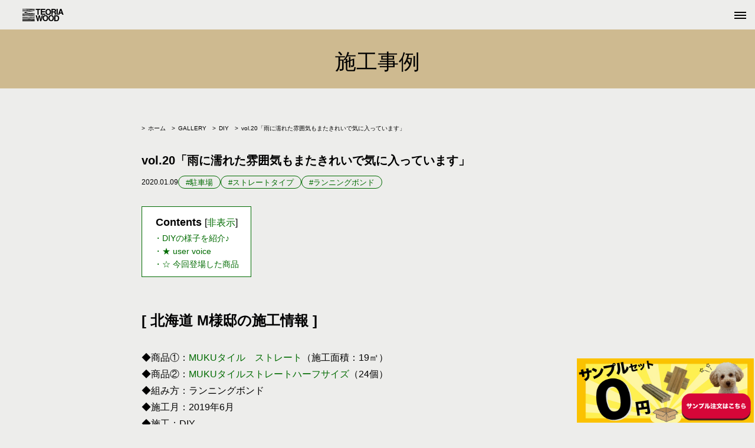

--- FILE ---
content_type: text/html; charset=UTF-8
request_url: https://teoriawood.com/gallery/our-works20
body_size: 14672
content:
<!DOCTYPE html>
<html dir="ltr" lang="ja" prefix="og: https://ogp.me/ns#" class="no-js">
<head>
	
<!-- Google Tag Manager -->
<script>(function(w,d,s,l,i){w[l]=w[l]||[];w[l].push({'gtm.start':
new Date().getTime(),event:'gtm.js'});var f=d.getElementsByTagName(s)[0],
j=d.createElement(s),dl=l!='dataLayer'?'&l='+l:'';j.async=true;j.src=
'https://www.googletagmanager.com/gtm.js?id='+i+dl;f.parentNode.insertBefore(j,f);
})(window,document,'script','dataLayer','GTM-PWGKZP5');</script>
<!-- End Google Tag Manager -->
<!-- Global site tag (gtag.js) - Google Analytics -->
<script async src="https://www.googletagmanager.com/gtag/js?id=UA-127435199-1"></script>
<script>
  window.dataLayer = window.dataLayer || [];
  function gtag(){dataLayer.push(arguments);}
  gtag('js', new Date());

  gtag('config', 'UA-127435199-1');
</script>
<!-- Google tag (gtag.js)GA4 -->
<script async src="https://www.googletagmanager.com/gtag/js?id=G-455E3K62D1"></script>
<script>
  window.dataLayer = window.dataLayer || [];
  function gtag(){dataLayer.push(arguments);}
  gtag('js', new Date());

  gtag('config', 'G-455E3K62D1');
</script>



	<meta charset="UTF-8">
	<meta name="viewport" content="width=device-width">
	<title>vol.20「雨に濡れた雰囲気もまたきれいで気に入っています」 - teoriawood | DIY屋外向けMUKUタイルのオンラインショップ</title>

		<!-- All in One SEO 4.7.7 - aioseo.com -->
	<meta name="description" content="[ 北海道 M様邸の施工情報 ] ◆商品①：MUKUタイル ストレート（施工面積：19㎡） ◆商品②：MUKU" />
	<meta name="robots" content="max-image-preview:large" />
	<link rel="canonical" href="https://teoriawood.com/gallery/our-works20" />
	<meta name="generator" content="All in One SEO (AIOSEO) 4.7.7" />
		<meta property="og:locale" content="ja_JP" />
		<meta property="og:site_name" content="teoriawood | DIY屋外向けMUKUタイルのオンラインショップ - 防腐・防蟻30年耐久の木製タイルを中心に、ナチュラルなお庭DIYについて発信しています。" />
		<meta property="og:type" content="article" />
		<meta property="og:title" content="vol.20「雨に濡れた雰囲気もまたきれいで気に入っています」 - teoriawood | DIY屋外向けMUKUタイルのオンラインショップ" />
		<meta property="og:description" content="[ 北海道 M様邸の施工情報 ] ◆商品①：MUKUタイル ストレート（施工面積：19㎡） ◆商品②：MUKU" />
		<meta property="og:url" content="https://teoriawood.com/gallery/our-works20" />
		<meta property="article:published_time" content="2020-01-09T02:01:39+00:00" />
		<meta property="article:modified_time" content="2022-05-24T07:22:05+00:00" />
		<meta name="twitter:card" content="summary_large_image" />
		<meta name="twitter:title" content="vol.20「雨に濡れた雰囲気もまたきれいで気に入っています」 - teoriawood | DIY屋外向けMUKUタイルのオンラインショップ" />
		<meta name="twitter:description" content="[ 北海道 M様邸の施工情報 ] ◆商品①：MUKUタイル ストレート（施工面積：19㎡） ◆商品②：MUKU" />
		<script type="application/ld+json" class="aioseo-schema">
			{"@context":"https:\/\/schema.org","@graph":[{"@type":"BreadcrumbList","@id":"https:\/\/teoriawood.com\/gallery\/our-works20#breadcrumblist","itemListElement":[{"@type":"ListItem","@id":"https:\/\/teoriawood.com\/#listItem","position":1,"name":"\u5bb6","item":"https:\/\/teoriawood.com\/","nextItem":{"@type":"ListItem","@id":"https:\/\/teoriawood.com\/gallery\/our-works20#listItem","name":"vol.20\u300c\u96e8\u306b\u6fe1\u308c\u305f\u96f0\u56f2\u6c17\u3082\u307e\u305f\u304d\u308c\u3044\u3067\u6c17\u306b\u5165\u3063\u3066\u3044\u307e\u3059\u300d"}},{"@type":"ListItem","@id":"https:\/\/teoriawood.com\/gallery\/our-works20#listItem","position":2,"name":"vol.20\u300c\u96e8\u306b\u6fe1\u308c\u305f\u96f0\u56f2\u6c17\u3082\u307e\u305f\u304d\u308c\u3044\u3067\u6c17\u306b\u5165\u3063\u3066\u3044\u307e\u3059\u300d","previousItem":{"@type":"ListItem","@id":"https:\/\/teoriawood.com\/#listItem","name":"\u5bb6"}}]},{"@type":"Organization","@id":"https:\/\/teoriawood.com\/#organization","name":"\u30c6\u30aa\u30ea\u30a2\u30a6\u30c3\u30c9\u30aa\u30f3\u30e9\u30a4\u30f3\u30b7\u30e7\u30c3\u30d7","description":"\u9632\u8150\u30fb\u9632\u87fb30\u5e74\u8010\u4e45\u306e\u6728\u88fd\u30bf\u30a4\u30eb\u3092\u4e2d\u5fc3\u306b\u3001\u30ca\u30c1\u30e5\u30e9\u30eb\u306a\u304a\u5eadDIY\u306b\u3064\u3044\u3066\u767a\u4fe1\u3057\u3066\u3044\u307e\u3059\u3002","url":"https:\/\/teoriawood.com\/"},{"@type":"WebPage","@id":"https:\/\/teoriawood.com\/gallery\/our-works20#webpage","url":"https:\/\/teoriawood.com\/gallery\/our-works20","name":"vol.20\u300c\u96e8\u306b\u6fe1\u308c\u305f\u96f0\u56f2\u6c17\u3082\u307e\u305f\u304d\u308c\u3044\u3067\u6c17\u306b\u5165\u3063\u3066\u3044\u307e\u3059\u300d - teoriawood | DIY\u5c4b\u5916\u5411\u3051MUKU\u30bf\u30a4\u30eb\u306e\u30aa\u30f3\u30e9\u30a4\u30f3\u30b7\u30e7\u30c3\u30d7","description":"[ \u5317\u6d77\u9053 M\u69d8\u90b8\u306e\u65bd\u5de5\u60c5\u5831 ] \u25c6\u5546\u54c1\u2460\uff1aMUKU\u30bf\u30a4\u30eb \u30b9\u30c8\u30ec\u30fc\u30c8\uff08\u65bd\u5de5\u9762\u7a4d\uff1a19\u33a1\uff09 \u25c6\u5546\u54c1\u2461\uff1aMUKU","inLanguage":"ja","isPartOf":{"@id":"https:\/\/teoriawood.com\/#website"},"breadcrumb":{"@id":"https:\/\/teoriawood.com\/gallery\/our-works20#breadcrumblist"},"datePublished":"2020-01-09T11:01:39+09:00","dateModified":"2022-05-24T16:22:05+09:00"},{"@type":"WebSite","@id":"https:\/\/teoriawood.com\/#website","url":"https:\/\/teoriawood.com\/","name":"teoriawood | DIY\u5c4b\u5916\u5411\u3051MUKU\u30bf\u30a4\u30eb\u306e\u30aa\u30f3\u30e9\u30a4\u30f3\u30b7\u30e7\u30c3\u30d7","description":"\u9632\u8150\u30fb\u9632\u87fb30\u5e74\u8010\u4e45\u306e\u6728\u88fd\u30bf\u30a4\u30eb\u3092\u4e2d\u5fc3\u306b\u3001\u30ca\u30c1\u30e5\u30e9\u30eb\u306a\u304a\u5eadDIY\u306b\u3064\u3044\u3066\u767a\u4fe1\u3057\u3066\u3044\u307e\u3059\u3002","inLanguage":"ja","publisher":{"@id":"https:\/\/teoriawood.com\/#organization"}}]}
		</script>
		<!-- All in One SEO -->

<link rel='dns-prefetch' href='//static.addtoany.com' />
<link rel='dns-prefetch' href='//ajax.googleapis.com' />
<script type="text/javascript">
/* <![CDATA[ */
window._wpemojiSettings = {"baseUrl":"https:\/\/s.w.org\/images\/core\/emoji\/15.0.3\/72x72\/","ext":".png","svgUrl":"https:\/\/s.w.org\/images\/core\/emoji\/15.0.3\/svg\/","svgExt":".svg","source":{"concatemoji":"https:\/\/teoriawood.com\/wp\/wp-includes\/js\/wp-emoji-release.min.js?ver=a622c9f8e233b9a4c80497d31c1305fb"}};
/*! This file is auto-generated */
!function(i,n){var o,s,e;function c(e){try{var t={supportTests:e,timestamp:(new Date).valueOf()};sessionStorage.setItem(o,JSON.stringify(t))}catch(e){}}function p(e,t,n){e.clearRect(0,0,e.canvas.width,e.canvas.height),e.fillText(t,0,0);var t=new Uint32Array(e.getImageData(0,0,e.canvas.width,e.canvas.height).data),r=(e.clearRect(0,0,e.canvas.width,e.canvas.height),e.fillText(n,0,0),new Uint32Array(e.getImageData(0,0,e.canvas.width,e.canvas.height).data));return t.every(function(e,t){return e===r[t]})}function u(e,t,n){switch(t){case"flag":return n(e,"\ud83c\udff3\ufe0f\u200d\u26a7\ufe0f","\ud83c\udff3\ufe0f\u200b\u26a7\ufe0f")?!1:!n(e,"\ud83c\uddfa\ud83c\uddf3","\ud83c\uddfa\u200b\ud83c\uddf3")&&!n(e,"\ud83c\udff4\udb40\udc67\udb40\udc62\udb40\udc65\udb40\udc6e\udb40\udc67\udb40\udc7f","\ud83c\udff4\u200b\udb40\udc67\u200b\udb40\udc62\u200b\udb40\udc65\u200b\udb40\udc6e\u200b\udb40\udc67\u200b\udb40\udc7f");case"emoji":return!n(e,"\ud83d\udc26\u200d\u2b1b","\ud83d\udc26\u200b\u2b1b")}return!1}function f(e,t,n){var r="undefined"!=typeof WorkerGlobalScope&&self instanceof WorkerGlobalScope?new OffscreenCanvas(300,150):i.createElement("canvas"),a=r.getContext("2d",{willReadFrequently:!0}),o=(a.textBaseline="top",a.font="600 32px Arial",{});return e.forEach(function(e){o[e]=t(a,e,n)}),o}function t(e){var t=i.createElement("script");t.src=e,t.defer=!0,i.head.appendChild(t)}"undefined"!=typeof Promise&&(o="wpEmojiSettingsSupports",s=["flag","emoji"],n.supports={everything:!0,everythingExceptFlag:!0},e=new Promise(function(e){i.addEventListener("DOMContentLoaded",e,{once:!0})}),new Promise(function(t){var n=function(){try{var e=JSON.parse(sessionStorage.getItem(o));if("object"==typeof e&&"number"==typeof e.timestamp&&(new Date).valueOf()<e.timestamp+604800&&"object"==typeof e.supportTests)return e.supportTests}catch(e){}return null}();if(!n){if("undefined"!=typeof Worker&&"undefined"!=typeof OffscreenCanvas&&"undefined"!=typeof URL&&URL.createObjectURL&&"undefined"!=typeof Blob)try{var e="postMessage("+f.toString()+"("+[JSON.stringify(s),u.toString(),p.toString()].join(",")+"));",r=new Blob([e],{type:"text/javascript"}),a=new Worker(URL.createObjectURL(r),{name:"wpTestEmojiSupports"});return void(a.onmessage=function(e){c(n=e.data),a.terminate(),t(n)})}catch(e){}c(n=f(s,u,p))}t(n)}).then(function(e){for(var t in e)n.supports[t]=e[t],n.supports.everything=n.supports.everything&&n.supports[t],"flag"!==t&&(n.supports.everythingExceptFlag=n.supports.everythingExceptFlag&&n.supports[t]);n.supports.everythingExceptFlag=n.supports.everythingExceptFlag&&!n.supports.flag,n.DOMReady=!1,n.readyCallback=function(){n.DOMReady=!0}}).then(function(){return e}).then(function(){var e;n.supports.everything||(n.readyCallback(),(e=n.source||{}).concatemoji?t(e.concatemoji):e.wpemoji&&e.twemoji&&(t(e.twemoji),t(e.wpemoji)))}))}((window,document),window._wpemojiSettings);
/* ]]> */
</script>
<link rel='stylesheet' id='sbi_styles-css' href='https://teoriawood.com/wp/wp-content/plugins/instagram-feed/css/sbi-styles.min.css?ver=6.6.1' type='text/css' media='all' />
<style id='wp-emoji-styles-inline-css' type='text/css'>

	img.wp-smiley, img.emoji {
		display: inline !important;
		border: none !important;
		box-shadow: none !important;
		height: 1em !important;
		width: 1em !important;
		margin: 0 0.07em !important;
		vertical-align: -0.1em !important;
		background: none !important;
		padding: 0 !important;
	}
</style>
<link rel='stylesheet' id='wp-block-library-css' href='https://teoriawood.com/wp/wp-includes/css/dist/block-library/style.min.css?ver=a622c9f8e233b9a4c80497d31c1305fb' type='text/css' media='all' />
<style id='classic-theme-styles-inline-css' type='text/css'>
/*! This file is auto-generated */
.wp-block-button__link{color:#fff;background-color:#32373c;border-radius:9999px;box-shadow:none;text-decoration:none;padding:calc(.667em + 2px) calc(1.333em + 2px);font-size:1.125em}.wp-block-file__button{background:#32373c;color:#fff;text-decoration:none}
</style>
<style id='global-styles-inline-css' type='text/css'>
:root{--wp--preset--aspect-ratio--square: 1;--wp--preset--aspect-ratio--4-3: 4/3;--wp--preset--aspect-ratio--3-4: 3/4;--wp--preset--aspect-ratio--3-2: 3/2;--wp--preset--aspect-ratio--2-3: 2/3;--wp--preset--aspect-ratio--16-9: 16/9;--wp--preset--aspect-ratio--9-16: 9/16;--wp--preset--color--black: #000000;--wp--preset--color--cyan-bluish-gray: #abb8c3;--wp--preset--color--white: #ffffff;--wp--preset--color--pale-pink: #f78da7;--wp--preset--color--vivid-red: #cf2e2e;--wp--preset--color--luminous-vivid-orange: #ff6900;--wp--preset--color--luminous-vivid-amber: #fcb900;--wp--preset--color--light-green-cyan: #7bdcb5;--wp--preset--color--vivid-green-cyan: #00d084;--wp--preset--color--pale-cyan-blue: #8ed1fc;--wp--preset--color--vivid-cyan-blue: #0693e3;--wp--preset--color--vivid-purple: #9b51e0;--wp--preset--gradient--vivid-cyan-blue-to-vivid-purple: linear-gradient(135deg,rgba(6,147,227,1) 0%,rgb(155,81,224) 100%);--wp--preset--gradient--light-green-cyan-to-vivid-green-cyan: linear-gradient(135deg,rgb(122,220,180) 0%,rgb(0,208,130) 100%);--wp--preset--gradient--luminous-vivid-amber-to-luminous-vivid-orange: linear-gradient(135deg,rgba(252,185,0,1) 0%,rgba(255,105,0,1) 100%);--wp--preset--gradient--luminous-vivid-orange-to-vivid-red: linear-gradient(135deg,rgba(255,105,0,1) 0%,rgb(207,46,46) 100%);--wp--preset--gradient--very-light-gray-to-cyan-bluish-gray: linear-gradient(135deg,rgb(238,238,238) 0%,rgb(169,184,195) 100%);--wp--preset--gradient--cool-to-warm-spectrum: linear-gradient(135deg,rgb(74,234,220) 0%,rgb(151,120,209) 20%,rgb(207,42,186) 40%,rgb(238,44,130) 60%,rgb(251,105,98) 80%,rgb(254,248,76) 100%);--wp--preset--gradient--blush-light-purple: linear-gradient(135deg,rgb(255,206,236) 0%,rgb(152,150,240) 100%);--wp--preset--gradient--blush-bordeaux: linear-gradient(135deg,rgb(254,205,165) 0%,rgb(254,45,45) 50%,rgb(107,0,62) 100%);--wp--preset--gradient--luminous-dusk: linear-gradient(135deg,rgb(255,203,112) 0%,rgb(199,81,192) 50%,rgb(65,88,208) 100%);--wp--preset--gradient--pale-ocean: linear-gradient(135deg,rgb(255,245,203) 0%,rgb(182,227,212) 50%,rgb(51,167,181) 100%);--wp--preset--gradient--electric-grass: linear-gradient(135deg,rgb(202,248,128) 0%,rgb(113,206,126) 100%);--wp--preset--gradient--midnight: linear-gradient(135deg,rgb(2,3,129) 0%,rgb(40,116,252) 100%);--wp--preset--font-size--small: 13px;--wp--preset--font-size--medium: 20px;--wp--preset--font-size--large: 36px;--wp--preset--font-size--x-large: 42px;--wp--preset--spacing--20: 0.44rem;--wp--preset--spacing--30: 0.67rem;--wp--preset--spacing--40: 1rem;--wp--preset--spacing--50: 1.5rem;--wp--preset--spacing--60: 2.25rem;--wp--preset--spacing--70: 3.38rem;--wp--preset--spacing--80: 5.06rem;--wp--preset--shadow--natural: 6px 6px 9px rgba(0, 0, 0, 0.2);--wp--preset--shadow--deep: 12px 12px 50px rgba(0, 0, 0, 0.4);--wp--preset--shadow--sharp: 6px 6px 0px rgba(0, 0, 0, 0.2);--wp--preset--shadow--outlined: 6px 6px 0px -3px rgba(255, 255, 255, 1), 6px 6px rgba(0, 0, 0, 1);--wp--preset--shadow--crisp: 6px 6px 0px rgba(0, 0, 0, 1);}:where(.is-layout-flex){gap: 0.5em;}:where(.is-layout-grid){gap: 0.5em;}body .is-layout-flex{display: flex;}.is-layout-flex{flex-wrap: wrap;align-items: center;}.is-layout-flex > :is(*, div){margin: 0;}body .is-layout-grid{display: grid;}.is-layout-grid > :is(*, div){margin: 0;}:where(.wp-block-columns.is-layout-flex){gap: 2em;}:where(.wp-block-columns.is-layout-grid){gap: 2em;}:where(.wp-block-post-template.is-layout-flex){gap: 1.25em;}:where(.wp-block-post-template.is-layout-grid){gap: 1.25em;}.has-black-color{color: var(--wp--preset--color--black) !important;}.has-cyan-bluish-gray-color{color: var(--wp--preset--color--cyan-bluish-gray) !important;}.has-white-color{color: var(--wp--preset--color--white) !important;}.has-pale-pink-color{color: var(--wp--preset--color--pale-pink) !important;}.has-vivid-red-color{color: var(--wp--preset--color--vivid-red) !important;}.has-luminous-vivid-orange-color{color: var(--wp--preset--color--luminous-vivid-orange) !important;}.has-luminous-vivid-amber-color{color: var(--wp--preset--color--luminous-vivid-amber) !important;}.has-light-green-cyan-color{color: var(--wp--preset--color--light-green-cyan) !important;}.has-vivid-green-cyan-color{color: var(--wp--preset--color--vivid-green-cyan) !important;}.has-pale-cyan-blue-color{color: var(--wp--preset--color--pale-cyan-blue) !important;}.has-vivid-cyan-blue-color{color: var(--wp--preset--color--vivid-cyan-blue) !important;}.has-vivid-purple-color{color: var(--wp--preset--color--vivid-purple) !important;}.has-black-background-color{background-color: var(--wp--preset--color--black) !important;}.has-cyan-bluish-gray-background-color{background-color: var(--wp--preset--color--cyan-bluish-gray) !important;}.has-white-background-color{background-color: var(--wp--preset--color--white) !important;}.has-pale-pink-background-color{background-color: var(--wp--preset--color--pale-pink) !important;}.has-vivid-red-background-color{background-color: var(--wp--preset--color--vivid-red) !important;}.has-luminous-vivid-orange-background-color{background-color: var(--wp--preset--color--luminous-vivid-orange) !important;}.has-luminous-vivid-amber-background-color{background-color: var(--wp--preset--color--luminous-vivid-amber) !important;}.has-light-green-cyan-background-color{background-color: var(--wp--preset--color--light-green-cyan) !important;}.has-vivid-green-cyan-background-color{background-color: var(--wp--preset--color--vivid-green-cyan) !important;}.has-pale-cyan-blue-background-color{background-color: var(--wp--preset--color--pale-cyan-blue) !important;}.has-vivid-cyan-blue-background-color{background-color: var(--wp--preset--color--vivid-cyan-blue) !important;}.has-vivid-purple-background-color{background-color: var(--wp--preset--color--vivid-purple) !important;}.has-black-border-color{border-color: var(--wp--preset--color--black) !important;}.has-cyan-bluish-gray-border-color{border-color: var(--wp--preset--color--cyan-bluish-gray) !important;}.has-white-border-color{border-color: var(--wp--preset--color--white) !important;}.has-pale-pink-border-color{border-color: var(--wp--preset--color--pale-pink) !important;}.has-vivid-red-border-color{border-color: var(--wp--preset--color--vivid-red) !important;}.has-luminous-vivid-orange-border-color{border-color: var(--wp--preset--color--luminous-vivid-orange) !important;}.has-luminous-vivid-amber-border-color{border-color: var(--wp--preset--color--luminous-vivid-amber) !important;}.has-light-green-cyan-border-color{border-color: var(--wp--preset--color--light-green-cyan) !important;}.has-vivid-green-cyan-border-color{border-color: var(--wp--preset--color--vivid-green-cyan) !important;}.has-pale-cyan-blue-border-color{border-color: var(--wp--preset--color--pale-cyan-blue) !important;}.has-vivid-cyan-blue-border-color{border-color: var(--wp--preset--color--vivid-cyan-blue) !important;}.has-vivid-purple-border-color{border-color: var(--wp--preset--color--vivid-purple) !important;}.has-vivid-cyan-blue-to-vivid-purple-gradient-background{background: var(--wp--preset--gradient--vivid-cyan-blue-to-vivid-purple) !important;}.has-light-green-cyan-to-vivid-green-cyan-gradient-background{background: var(--wp--preset--gradient--light-green-cyan-to-vivid-green-cyan) !important;}.has-luminous-vivid-amber-to-luminous-vivid-orange-gradient-background{background: var(--wp--preset--gradient--luminous-vivid-amber-to-luminous-vivid-orange) !important;}.has-luminous-vivid-orange-to-vivid-red-gradient-background{background: var(--wp--preset--gradient--luminous-vivid-orange-to-vivid-red) !important;}.has-very-light-gray-to-cyan-bluish-gray-gradient-background{background: var(--wp--preset--gradient--very-light-gray-to-cyan-bluish-gray) !important;}.has-cool-to-warm-spectrum-gradient-background{background: var(--wp--preset--gradient--cool-to-warm-spectrum) !important;}.has-blush-light-purple-gradient-background{background: var(--wp--preset--gradient--blush-light-purple) !important;}.has-blush-bordeaux-gradient-background{background: var(--wp--preset--gradient--blush-bordeaux) !important;}.has-luminous-dusk-gradient-background{background: var(--wp--preset--gradient--luminous-dusk) !important;}.has-pale-ocean-gradient-background{background: var(--wp--preset--gradient--pale-ocean) !important;}.has-electric-grass-gradient-background{background: var(--wp--preset--gradient--electric-grass) !important;}.has-midnight-gradient-background{background: var(--wp--preset--gradient--midnight) !important;}.has-small-font-size{font-size: var(--wp--preset--font-size--small) !important;}.has-medium-font-size{font-size: var(--wp--preset--font-size--medium) !important;}.has-large-font-size{font-size: var(--wp--preset--font-size--large) !important;}.has-x-large-font-size{font-size: var(--wp--preset--font-size--x-large) !important;}
:where(.wp-block-post-template.is-layout-flex){gap: 1.25em;}:where(.wp-block-post-template.is-layout-grid){gap: 1.25em;}
:where(.wp-block-columns.is-layout-flex){gap: 2em;}:where(.wp-block-columns.is-layout-grid){gap: 2em;}
:root :where(.wp-block-pullquote){font-size: 1.5em;line-height: 1.6;}
</style>
<link rel='stylesheet' id='toc-screen-css' href='https://teoriawood.com/wp/wp-content/plugins/table-of-contents-plus/screen.min.css?ver=2411.1' type='text/css' media='all' />
<link rel='stylesheet' id='theme-style-css' href='https://teoriawood.com/wp/wp-content/themes/teoriawood/css/style.css?ver=a622c9f8e233b9a4c80497d31c1305fb' type='text/css' media='all' />
<link rel='stylesheet' id='addtoany-css' href='https://teoriawood.com/wp/wp-content/plugins/add-to-any/addtoany.min.css?ver=1.16' type='text/css' media='all' />
<script type="text/javascript" id="addtoany-core-js-before">
/* <![CDATA[ */
window.a2a_config=window.a2a_config||{};a2a_config.callbacks=[];a2a_config.overlays=[];a2a_config.templates={};a2a_localize = {
	Share: "共有",
	Save: "ブックマーク",
	Subscribe: "購読",
	Email: "メール",
	Bookmark: "ブックマーク",
	ShowAll: "すべて表示する",
	ShowLess: "小さく表示する",
	FindServices: "サービスを探す",
	FindAnyServiceToAddTo: "追加するサービスを今すぐ探す",
	PoweredBy: "Powered by",
	ShareViaEmail: "メールでシェアする",
	SubscribeViaEmail: "メールで購読する",
	BookmarkInYourBrowser: "ブラウザにブックマーク",
	BookmarkInstructions: "このページをブックマークするには、 Ctrl+D または \u2318+D を押下。",
	AddToYourFavorites: "お気に入りに追加",
	SendFromWebOrProgram: "任意のメールアドレスまたはメールプログラムから送信",
	EmailProgram: "メールプログラム",
	More: "詳細&#8230;",
	ThanksForSharing: "共有ありがとうございます !",
	ThanksForFollowing: "フォローありがとうございます !"
};
/* ]]> */
</script>
<script type="text/javascript" defer src="https://static.addtoany.com/menu/page.js" id="addtoany-core-js"></script>
<script type="text/javascript" src="//ajax.googleapis.com/ajax/libs/jquery/2.0.3/jquery.min.js?ver=a622c9f8e233b9a4c80497d31c1305fb" id="jquery-js"></script>
<script type="text/javascript" defer src="https://teoriawood.com/wp/wp-content/plugins/add-to-any/addtoany.min.js?ver=1.1" id="addtoany-jquery-js"></script>
<script type="text/javascript" src="https://teoriawood.com/wp/wp-content/themes/teoriawood/js/function.js?ver=a622c9f8e233b9a4c80497d31c1305fb" id="function-js"></script>
<link rel="https://api.w.org/" href="https://teoriawood.com/wp-json/" /><link rel="EditURI" type="application/rsd+xml" title="RSD" href="https://teoriawood.com/wp/xmlrpc.php?rsd" />
<link rel="alternate" title="oEmbed (JSON)" type="application/json+oembed" href="https://teoriawood.com/wp-json/oembed/1.0/embed?url=https%3A%2F%2Fteoriawood.com%2Fgallery%2Four-works20" />
<link rel="alternate" title="oEmbed (XML)" type="text/xml+oembed" href="https://teoriawood.com/wp-json/oembed/1.0/embed?url=https%3A%2F%2Fteoriawood.com%2Fgallery%2Four-works20&#038;format=xml" />
		<style type="text/css" id="wp-custom-css">
			.movie-wrap {
     position: relative;
     padding-bottom: 56.25%; /*アスペクト比 16:9の場合の縦幅*/
     height: 0;
     overflow: hidden;
}
 
.movie-wrap iframe {
     position: absolute;
     top: 0;
     left: 0;
     width: 100%;
     height: 100%;
}

/*引用デザイン*/
blockquote {
    position: relative;
    padding: 35px 15px 10px 15px;
    box-sizing: border-box;
    font-style: italic;
    background: #f5f5f5;
    color: #777777;
    border-left: 4px solid #9dd4ff;
    box-shadow: 0 2px 4px rgba(0, 0, 0, 0.14);
}

blockquote:before{
    display: inline-block;
    position: absolute;
    top: 5px;
    left: 3px;
    content: "“";
    font-family: sans-serif;
    color: #9dd4ff;
    font-size: 90px;
    line-height: 1;
}

blockquote p {
    padding: 0;
    margin: 7px 0;
    line-height: 1.7;
}

blockquote cite {
    display: block;
    text-align: right;
    color: #888888;
    font-size: 0.9em;
}

/* リンクボタン */
.btn-partial-line {
  position: relative;
  display: inline-block;
  font-weight: bold;
  padding: 0.5em 1em;
  text-decoration: none;
  border-bottom: solid 3px #c7b080;
  border-left: solid 3px #c7b080;
  transition: .4s;
}

.btn-partial-line:hover {
  padding-left: 0.7em;
  padding-right: 0.3em;
}

/*Chat Bubbles　CSS Setting*/
/* 全体のスタイル */
.voice {
  margin-bottom: 40px;
}
/* 左画像 */
.voice-img-left {
  margin-left: 4px;
  margin-top: -1px;
  float: left;
  width: 60px;
  height: 60px;
}
/* 右画像 */
.voice-img-right {
  margin-right: 4px;
  margin-top: -1px;
  float: right;
  width: 60px;
  height: 60px;
}
.voice figure img {
  width: 100%;
  height: 100%;
  border: 2px solid #eee;
  border-radius: 50%;
  margin: 0;
}
/* 画像の下のテキスト */
.voice-img-description {
  padding: 5px 0 0;
  font-size: 10px;
  text-align: center;
}
/* 左からの吹き出しテキスト */
.voice-text-right {
  color: #444;
  position: relative;
  margin-left: 100px;
  padding: 1.2em;
  border: 3px solid #eee;
  background-color: #fff;
  border-radius: 5px;
}
/* 右からの吹き出しテキスト */
.voice-text-left {
  position: relative;
  margin-right: 100px;
  padding: 1.2em;
  border: 3px solid #eee;
  background-color: #fff;
  border-radius: 5px;
}
p.voice-text {
  margin: 0 0 8px;
}
p.voice-text:last-child {
  margin-bottom: 0px;
}
/* 左の三角形を作る */
.voice-text-right:before {
  position: absolute;
  content: '';
  border: 10px solid transparent;
  border-right: 10px solid #eee;
  top: 15px;
  left: -20px;
}
.voice-text-right:after {
  position: absolute;
  content: '';
  border: 10px solid transparent;
  border-right: 10px solid #fff;
  top: 15px;
  left: -16px;
}
/* 右の三角形を作る */
.voice-text-left:before {
  position: absolute;
  content: '';
  border: 10px solid transparent;
  border-left: 10px solid #eee;
  top: 15px;
  right: -23px;
}
.voice-text-left:after {
  position: absolute;
  content: '';
  border: 10px solid transparent;
  border-left: 10px solid #fff;
  top: 15px;
  right: -19px;
}
/* 回り込み解除 */
.voice:after,.voice:before {
  clear: both;
  content: "";
  display: block;
}

/* ボックス（枠の途中にタイトル） */
.box26 {
    position: relative;
    margin: 2em 0;
    padding: 0.5em 1em;
    border: solid 3px #278f70;
    border-radius: 8px;
}
.box26 .box-title {
    position: absolute;
    display: inline-block;
    top: -13px;
    left: 10px;
    padding: 0 9px;
    line-height: 1;
    font-size: 19px;
    background: #ededeb;
    color: #278f70;
    font-weight: bold;
}
.box26 p {
    margin: 0; 
    padding: 0;
}		</style>
		
<!--[if lt IE 9]>
<script src="https://html5shim.googlecode.com/svn/trunk/html5.js"></script>
<![endif]-->
<!--[if lt IE 9]>  
<script src="https://css3-mediaqueries-js.googlecode.com/svn/trunk/css3-mediaqueries.js"></script>
<![endif]--> 
<!--[if lt IE 8]>
<script src="https://ie7-js.googlecode.com/svn/version/2.1(beta4)/IE8.js"></script>
<![endif]-->
<meta name="viewport" content="width=device-width, initial-scale=1.0, maximum-scale=1, user-scalable=1">
<link rel="shortcut icon" href="https://teoriawood.com/wp/wp-content/themes/teoriawood/img/favicon.ico" type="image/x-icon" >
<script type="text/javascript">
var ua = navigator.userAgent;
if((ua.indexOf('iPad') != -1)){
	document.write('<link rel="stylesheet" type="text/css" href="https://teoriawood.com/wp/wp-content/themes/teoriawood/css/tablet.css">');
}
else if ((ua.indexOf('Android') > 0 && ua.indexOf('Mobile') == -1)){
	document.write('<link rel="stylesheet" type="text/css" href="https://teoriawood.com/wp/wp-content/themes/teoriawood/css/tablet.css">');
} 
</script>

<link href="https://fonts.googleapis.com/css?family=Questrial" rel="stylesheet">
<link href="https://fonts.googleapis.com/css?family=Montserrat:700" rel="stylesheet">
<link href="https://gigaplus.makeshop.jp/teoriashop/css/import.css" rel="stylesheet" type="text/css">
<!--link href="https://teoriawood.com/wp/wp-content/themes/teoriawood/css/jquery.bxslider.css" rel="stylesheet" /-->

<!--script src="https://ajax.googleapis.com/ajax/libs/jquery/1.11.2/jquery.min.js"></script-->
<script src="//code.jquery.com/jquery-migrate-1.2.1.min.js"></script>
<script src="https://gigaplus.makeshop.jp/teoriashop/js/jquery.smoothScroll.js"></script>
<script src="https://gigaplus.makeshop.jp/teoriashop/js/modernizr.js"></script>
<script src="https://gigaplus.makeshop.jp/teoriashop/js/s.js"></script>
<script src="https://gigaplus.makeshop.jp/teoriashop/js/jquery.bxslider.min.js"></script>
<script src="https://gigaplus.makeshop.jp/teoriashop/js/s-home.js"></script>
<script src="https://gigaplus.makeshop.jp/teoriashop/js/jquery.pagetop.js"></script>
<script async src="https://gigaplus.makeshop.jp/teoriashop/js/picturefill.js"></script>

	<meta name="description" content="ContentsDIYの様子を紹介♪★ user voice☆ 今回登場した商品 [ 北海道 M様邸の施工情報 ] ◆商品①：MUKUタイル ...">

  <!-- OGP -->
  
  <meta property="og:type" content="website">
  <meta property="og:locale" content="ja_JP">
	<meta property="og:title" content="vol.20「雨に濡れた雰囲気もまたきれいで気に入っています」 - teoriawood | DIY屋外向けMUKUタイルのオンラインショップ | teoriawood | DIY屋外向けMUKUタイルのオンラインショップ | 防腐・防蟻30年耐久の木製タイルを中心に、ナチュラルなお庭DIYについて発信しています。">
	<meta property="og:description" content="ContentsDIYの様子を紹介♪★ user voice☆ 今回登場した商品 [ 北海道 M様邸の施工情報 ] ◆商品①：MUKUタイル ...">
	<meta property="og:url" content="https://teoriawood.com/gallery/our-works20">
	<meta property="og:image" content="">  
	
<script async src="https://s.yimg.jp/images/listing/tool/cv/ytag.js"></script>
<script>
window.yjDataLayer = window.yjDataLayer || [];
function ytag() { yjDataLayer.push(arguments); }
ytag({"type":"ycl_cookie"});
</script>

<!-- Facebook Pixel Code -->
<script>
  !function(f,b,e,v,n,t,s)
  {if(f.fbq)return;n=f.fbq=function(){n.callMethod?
  n.callMethod.apply(n,arguments):n.queue.push(arguments)};
  if(!f._fbq)f._fbq=n;n.push=n;n.loaded=!0;n.version='2.0';
  n.queue=[];t=b.createElement(e);t.async=!0;
  t.src=v;s=b.getElementsByTagName(e)[0];
  s.parentNode.insertBefore(t,s)}(window, document,'script',
  'https://connect.facebook.net/en_US/fbevents.js');
  fbq('init', '804793400027540');
  fbq('track', 'PageView');
</script>
<noscript><img height="1" width="1" style="display:none"
  src="https://www.facebook.com/tr?id=804793400027540&ev=PageView&noscript=1"
/></noscript>
<!-- End Facebook Pixel Code -->


<!-- Begin Mieruca Embed Code -->
<script type="text/javascript" id="mierucajs">
window.__fid = window.__fid || [];__fid.push([258470872]);
(function() {
function mieruca(){if(typeof window.__fjsld != "undefined") return; window.__fjsld = 1; var fjs = document.createElement('script'); fjs.type = 'text/javascript'; fjs.async = true; fjs.id = "fjssync"; var timestamp = new Date;fjs.src = ('https:' == document.location.protocol ? 'https' : 'http') + '://hm.mieru-ca.com/service/js/mieruca-hm.js?v='+ timestamp.getTime(); var x = document.getElementsByTagName('script')[0]; x.parentNode.insertBefore(fjs, x); };
setTimeout(mieruca, 500); document.readyState != "complete" ? (window.attachEvent ? window.attachEvent("onload", mieruca) : window.addEventListener("load", mieruca, false)) : mieruca();
})();
</script>
<!-- End Mieruca Embed Code -->	
	
<!-- Twitter universal website tag code -->
<script>
!function(e,t,n,s,u,a){e.twq||(s=e.twq=function(){s.exe?s.exe.apply(s,arguments):s.queue.push(arguments);
},s.version='1.1',s.queue=[],u=t.createElement(n),u.async=!0,u.src='//static.ads-twitter.com/uwt.js',
a=t.getElementsByTagName(n)[0],a.parentNode.insertBefore(u,a))}(window,document,'script');
// Insert Twitter Pixel ID and Standard Event data below
twq('init','o82f9');
twq('track','PageView');
</script>
<!-- End Twitter universal website tag code -->	
<!-- Pinterest認証コード -->
<meta name="p:domain_verify" content="61787f481c2938fabb42f16e7927b653"/>
</head>

<body data-rsssl=1 class="gallery-template-default single single-gallery postid-599">
	
<!-- Google Tag Manager (noscript) -->
<noscript><iframe src="https://www.googletagmanager.com/ns.html?id=GTM-PWGKZP5"
height="0" width="0" style="display:none;visibility:hidden"></iframe></noscript>
<!-- End Google Tag Manager (noscript) -->

<header id="header" class="trans">
  <!-- glNavi -->
    <div id="mobile-head" class="trans">

            <div class="logo trans"><a href="https://shop.teoriawood.com/"><span class="logo-img trans">TEORIA WOOD</span></a></div>
          <h2 class="logo-copy trans">“カンタンで楽しくDIY”<br>30年メンテナンス不要のエクステリア材</h2>
      <div class="header-inner trans"></div>
        <div id="nav-toggle">
            <div>
                <span></span>
                <span></span>
                <span></span>
            </div>
        </div>
        <nav id="global-nav" class="cms">
            <div class="nav-inner-sp">
                <ul>
                    <li class="nav1"><a href="https://shop.teoriawood.com/shopbrand/ct5/">商品一覧</a></li>
                    <li class="nav2"><a href="https://shop.teoriawood.com/html/page5.html">選び方ガイド</a></li>
                    <li class="nav3"><a href="https://shop.teoriawood.com/html/page3.html">ご利用ガイド</a></li>
                    <li class="nav3"><a href="https://shop.teoriawood.com/html/page4.html">よくある質問</a></li>
                    <li class="nav4"><a href="https://teoriawood.com/gallery/">施工事例</a></li>
                    <li class="nav5"><a href="https://teoriawood.com/blog/">ブログ</a></li>
                      <li class="nav8"><a href="https://shop.teoriawood.com/shop/enq201811200">お問い合わせ</a></li>
                </ul>　
            </div>　　　　　　　　　
        </nav>
    </div>
    <div class="wp-fixed_bnner">
  <a href="https://shop.teoriawood.com/shopdetail/000000000006/">
  <img class="wp-sp-sample-fixed-bnr" src="https://teoriawood.com/wp/wp-content/themes/teoriawood/img/fixed-sp.jpg" alt="スマホ用サンプル追従バナー">
  <img class="wp-pc-sample-fixed-bnr" src="https://teoriawood.com/wp/wp-content/themes/teoriawood/img/fixed-pc.jpg" alt="PC用サンプル追従バナー">
  </a>
  </div>
  <style>
    .wp-fixed_bnner{position: fixed;z-index: 99999; bottom: 0px; right: 2px;}
  .wp-pc-sample-fixed-bnr{width: 300px;}
  .wp-fixed_bnner:hover {opacity: .8;}
  .wp-sp-sample-fixed-bnr{display: none;}
  @media screen and (max-width: 990px) {/* タブレット用のブレイクポイントを指定 */
    .wp-pc-sample-fixed-bnr{display: none;/* タブレットサイズ以下でPC用のバナーを非表示に */}
  }
  @media screen and (max-width:480px){
    .wp-sp-sample-fixed-bnr{display: inline-block; width: 54vw; }
    .wp-pc-sample-fixed-bnr{display: none;}
  }
  </style>


  <!-- /glNavi -->
</header>
<!--/header-->
<main id="container">
    <!--contents-->
    <div class="contents page">
        <div class="no_visual">
            <div>施工事例</div>
        </div>
<!-- バナーエリア
<div class="wp_campaign-bnr">
<a href="https://shop.teoriawood.com/html/page10.html" target="_blank" style="display:block;">
<img src="https://teoriawood.com/wp/wp-content/themes/teoriawood/img/2022_secret_bnr.jpg" alt="2022年12月31日〜シークレットセールバナー"></a>
</div> 
<style>
.wp_campaign-bnr{padding-top: 0.5rem; padding-bottom: 0.7rem;
    text-align: center;}
.wp_campaign-bnr img{width:65%; max-width:800px; margin:0 auto 32px; padding-top: 1rem;}
@media screen and (max-width:640px){
    .wp_campaign-bnr{padding-top: 0.5rem; padding-bottom: 0.7rem;
    text-align: center;}
    .wp_campaign-bnr img{width:85%; max-width:640px; margin:0 auto; padding-top: 0.3rem;}
}
</style> -->

        <section class="wrapper4">
        <div class="wrapper7 campaign_top"><!--
<a href="https://paypay.ne.jp/event/matsuri202202-paypay-jumbo/" target="_blank" style="display:block;"><img src="https://gigaplus.makeshop.jp/teoriashop/img/top2/202202matsuri-jumbo_640x240.png" width="100%" height="auto"></a>
-->
</div>
			<ul class="breadcrumb"><li><a href="https://teoriawood.com">ホーム</a></li><li><a href="https://teoriawood.com/gallery/">GALLERY</a></li><li><a href="https://teoriawood.com/gallery/cat/diy/">DIY</a></li><li>vol.20「雨に濡れた雰囲気もまたきれいで気に入っています」</li></ul>             
           <div class="post-head">
             <h1 class="title-h2">vol.20「雨に濡れた雰囲気もまたきれいで気に入っています」</h1>
             <div class="gallery_date">
                 <p class="date">2020.01.09</p>
                 <div class="gallery_tag2"><a href="https://teoriawood.com/gallery/tag/parking_lot/" rel="tag">駐車場</a><a href="https://teoriawood.com/gallery/tag/%e3%82%b9%e3%83%88%e3%83%ac%e3%83%bc%e3%83%88%e3%82%bf%e3%82%a4%e3%83%97/" rel="tag">ストレートタイプ</a><a href="https://teoriawood.com/gallery/tag/%e3%83%a9%e3%83%b3%e3%83%8b%e3%83%b3%e3%82%b0%e3%83%9c%e3%83%b3%e3%83%89/" rel="tag">ランニングボンド</a></div>
            </div>
           </div>

           <div class="post-body">
              
           <div id="toc_container" class="no_bullets"><p class="toc_title">Contents</p><ul class="toc_list"><li><a href="#DIY">DIYの様子を紹介♪</a></li><li><a href="#_user_voice">★ user voice</a></li><li><a href="#i">☆ 今回登場した商品</a></li></ul></div>
<hr>
<p><strong><span style="font-size: 18pt;">[ 北海道 M様邸の施工情報 ]</span></strong></p>
<p><span style="font-size: 12pt;">◆商品①：<a href="https://shop.teoriawood.com/shopdetail/000000000002/all_items/page1/order/">MUKUタイル　ストレート</a>（施工面積：19㎡）<br />
</span><span style="font-size: 12pt;">◆商品②：<a href="https://shop.teoriawood.com/shopdetail/000000000003/">MUKUタイルストレートハーフサイズ</a>（24個）<br />
</span><span style="font-size: 12pt;">◆組み方：ランニングボンド<br />
</span><span style="font-size: 12pt;">◆施工月：2019年6月<br />
</span><span style="font-size: 12pt;">◆施工：DIY</span></p>
<h4><span id="DIY">DIYの様子を紹介♪</span></h4>
<p style="text-align: center;"><img fetchpriority="high" decoding="async" class="aligncenter size-full wp-image-603" src="https://teoriawood.com/wp/wp-content/uploads/2020/01/image1.jpeg" alt="" width="320" height="240" srcset="https://teoriawood.com/wp/wp-content/uploads/2020/01/image1.jpeg 320w, https://teoriawood.com/wp/wp-content/uploads/2020/01/image1-300x225.jpeg 300w" sizes="(max-width: 320px) 100vw, 320px" /><span style="font-size: 10pt; color: #333333;">施工前</span></p>
<p style="text-align: center;"><img decoding="async" class="aligncenter size-full wp-image-604" src="https://teoriawood.com/wp/wp-content/uploads/2020/01/image2-e1578534646188.jpeg" alt="" width="240" height="320" srcset="https://teoriawood.com/wp/wp-content/uploads/2020/01/image2-e1578534646188.jpeg 240w, https://teoriawood.com/wp/wp-content/uploads/2020/01/image2-e1578534646188-225x300.jpeg 225w" sizes="(max-width: 240px) 100vw, 240px" /><span style="font-size: 10pt; color: #333333;">施工中1</span></p>
<p style="text-align: center;"><img decoding="async" class="aligncenter size-full wp-image-605" src="https://teoriawood.com/wp/wp-content/uploads/2020/01/image3.jpeg" alt="" width="320" height="240" srcset="https://teoriawood.com/wp/wp-content/uploads/2020/01/image3.jpeg 320w, https://teoriawood.com/wp/wp-content/uploads/2020/01/image3-300x225.jpeg 300w" sizes="(max-width: 320px) 100vw, 320px" /><span style="font-size: 10pt; color: #333333;">施工中2</span></p>
<p style="text-align: center;"><img loading="lazy" decoding="async" class="aligncenter size-full wp-image-606" src="https://teoriawood.com/wp/wp-content/uploads/2020/01/image4.jpeg" alt="" width="320" height="240" srcset="https://teoriawood.com/wp/wp-content/uploads/2020/01/image4.jpeg 320w, https://teoriawood.com/wp/wp-content/uploads/2020/01/image4-300x225.jpeg 300w" sizes="(max-width: 320px) 100vw, 320px" /><span style="font-size: 10pt; color: #333333;">施工後（乾燥時）</span></p>
<p style="text-align: center;"><img loading="lazy" decoding="async" class="aligncenter size-full wp-image-607" src="https://teoriawood.com/wp/wp-content/uploads/2020/01/image5.jpeg" alt="" width="320" height="240" srcset="https://teoriawood.com/wp/wp-content/uploads/2020/01/image5.jpeg 320w, https://teoriawood.com/wp/wp-content/uploads/2020/01/image5-300x225.jpeg 300w" sizes="(max-width: 320px) 100vw, 320px" /><span style="font-size: 10pt; color: #333333;">施工後（雨濡れ時）</span></p>
<h4><span id="_user_voice"><span style="font-size: 14pt;">★ user voice</span></span></h4>
<p>広範囲だったので心が折れそうになりながら、黙々と施工していましたが、沈んでるところと盛り上がってしまうところとあり、なかなかきれいにできなくて、夫が水平器を使ってみたらと提案してくれて、水平器で一つ一つ調整しながら施工しました。それで1か月ほど時間がかかってしまいましたが、無事完成しました。<br />
夫も休みの日には一緒に手伝ってくれて楽しくできました。<br />
20㎡の予定でしたが、途中で予定変更して、隣の家との境目まで引かずに、端には植物を植えようと思い、少し余白をのこしてあります。</p>
<p>雨が降った時は、木の香りもしてきて、濡れた雰囲気もまたきれいで気に入っています。<br />
3㎡分余っているので、庭のどこかに施工しようと思います。その時はまた、写真で報告させていただきます。<br />
素敵なウッドタイルをありがとうございました。</p>
<h4><span id="i"><span style="font-size: 12pt;">☆ 今回登場した商品</span></span></h4>
<p><div class="linkbox clearfix"><a href="https://shop.teoriawood.com/shopdetail/000000000002/" target="_blank"><img decoding="async" src="https://makeshop-multi-images.akamaized.net/teoriashop/shopimages/02/00/4_000000000002.jpg"><div class="linkbox_box"><div class="linkbox_title"><span>簡単に設置できる木製タイル</span>MUKUタイル（ストレートタイプ）</div><div class="linkbox_txt">ビスを使用しないストレートタイプ。駐車場の施工に適しています。施工は組み方はランニングボンドです。</div><div class="linkbox_btn">商品ページを見る</div></div></a></div></p>
<p><div class="linkbox clearfix"><a href="https://shop.teoriawood.com/shopdetail/000000000003/all_items/page1/order/" target="_blank"><img decoding="async" src="https://gigaplus.makeshop.jp/teoriashop/img/top2/0000000000033_2.jpg"><div class="linkbox_box"><div class="linkbox_title"><span>簡単に設置できる木製タイル</span>MUKUタイル（ストレートタイプハーフサイズ）</div><div class="linkbox_txt">ビスを使用しないストレートタイプのハーフサイズ。組み上げた際にできる隙間を埋めるのにピッタリです。</div><div class="linkbox_btn">商品ページを見る</div></div></a></div></p>
<div class="addtoany_share_save_container addtoany_content addtoany_content_bottom"><div class="a2a_kit a2a_kit_size_24 addtoany_list" data-a2a-url="https://teoriawood.com/gallery/our-works20" data-a2a-title="vol.20「雨に濡れた雰囲気もまたきれいで気に入っています」"><a class="a2a_button_facebook" href="https://www.addtoany.com/add_to/facebook?linkurl=https%3A%2F%2Fteoriawood.com%2Fgallery%2Four-works20&amp;linkname=vol.20%E3%80%8C%E9%9B%A8%E3%81%AB%E6%BF%A1%E3%82%8C%E3%81%9F%E9%9B%B0%E5%9B%B2%E6%B0%97%E3%82%82%E3%81%BE%E3%81%9F%E3%81%8D%E3%82%8C%E3%81%84%E3%81%A7%E6%B0%97%E3%81%AB%E5%85%A5%E3%81%A3%E3%81%A6%E3%81%84%E3%81%BE%E3%81%99%E3%80%8D" title="Facebook" rel="nofollow noopener" target="_blank"></a><a class="a2a_button_twitter" href="https://www.addtoany.com/add_to/twitter?linkurl=https%3A%2F%2Fteoriawood.com%2Fgallery%2Four-works20&amp;linkname=vol.20%E3%80%8C%E9%9B%A8%E3%81%AB%E6%BF%A1%E3%82%8C%E3%81%9F%E9%9B%B0%E5%9B%B2%E6%B0%97%E3%82%82%E3%81%BE%E3%81%9F%E3%81%8D%E3%82%8C%E3%81%84%E3%81%A7%E6%B0%97%E3%81%AB%E5%85%A5%E3%81%A3%E3%81%A6%E3%81%84%E3%81%BE%E3%81%99%E3%80%8D" title="Twitter" rel="nofollow noopener" target="_blank"></a></div></div>
           <div class="wrapper7 campaign_bottom"><!--
<a href="https://paypay.ne.jp/event/matsuri202202-paypay-jumbo/" target="_blank" style="display:block;"><img src="https://gigaplus.makeshop.jp/teoriashop/img/top2/202202matsuri-jumbo_640x240.png" width="100%" height="auto"></a>
-->
</div>

           <a href="https://shop.teoriawood.com/shopbrand/all_items" class="to_all_items">商品一覧はこちら</a>
           <style>
		   a.to_all_items { background: #006b00; color: #fff; width: 260px; text-align: center; padding: 17px 0 14px; display: block; margin:0 auto; line-height:100%;}
		   </style>
           </div>
           <div class="bottom-links clearfix">
				                    <div class="prev"><a href="https://teoriawood.com/gallery/our-works19" rel="prev">&laquo; 前へ</a></div>
                                    <div class="next"><a href="https://teoriawood.com/gallery/our-works21" rel="next">次へ &raquo;</a></div>
                            </div>
       
     </section>
            <section class="wrapper4">
            <div class="column-flex column-flex-sp cms-field">
                <div class="cms-field-01">
                    <h2>CATEGORY</h2>
                                                            <select name="cat" id="cat">
                    <option value="">カテゴリーを選択</option>
                                        <option value="https://teoriawood.com/gallery/cat/%e8%87%aa%e7%a4%be%e6%96%bd%e5%b7%a5/">自社施工（3）</option>
                                        <option value="https://teoriawood.com/gallery/cat/%e5%ba%97%e8%88%97/">店舗（1）</option>
                                        <option value="https://teoriawood.com/gallery/cat/%e6%96%bd%e5%b7%a5%e4%ba%8b%e4%be%8b/">施工事例（122）</option>
                                        <option value="https://teoriawood.com/gallery/cat/diy/">DIY（118）</option>
                                        </select>
                    <script type="text/javascript">
                    <!--
                    var dropdown = document.getElementById("cat");
                    function onCatChange(){
                        if(dropdown.options[dropdown.selectedIndex].value != ""){
                            location.href = dropdown.options[dropdown.selectedIndex].value;
                        }
                    }
                    dropdown.onchange = onCatChange;
                    -->
                    </script>
                                    </div>
                <div class="cms-field-02">
                    <h2>ARCHIVE</h2>
                    <select name="archive-dropdown" onChange='document.location.href=this.options[this.selectedIndex].value;'> 
                        <option value="">月を選択</option> 
                        	<option value='https://teoriawood.com/gallery/2024/10/'> 2024年10月 &nbsp;(2)</option>
	<option value='https://teoriawood.com/gallery/2024/09/'> 2024年9月 &nbsp;(2)</option>
	<option value='https://teoriawood.com/gallery/2024/08/'> 2024年8月 &nbsp;(2)</option>
	<option value='https://teoriawood.com/gallery/2024/07/'> 2024年7月 &nbsp;(2)</option>
	<option value='https://teoriawood.com/gallery/2024/06/'> 2024年6月 &nbsp;(2)</option>
	<option value='https://teoriawood.com/gallery/2024/05/'> 2024年5月 &nbsp;(2)</option>
	<option value='https://teoriawood.com/gallery/2024/04/'> 2024年4月 &nbsp;(2)</option>
	<option value='https://teoriawood.com/gallery/2024/03/'> 2024年3月 &nbsp;(1)</option>
	<option value='https://teoriawood.com/gallery/2024/02/'> 2024年2月 &nbsp;(2)</option>
	<option value='https://teoriawood.com/gallery/2024/01/'> 2024年1月 &nbsp;(2)</option>
	<option value='https://teoriawood.com/gallery/2023/12/'> 2023年12月 &nbsp;(2)</option>
	<option value='https://teoriawood.com/gallery/2023/11/'> 2023年11月 &nbsp;(2)</option>
	<option value='https://teoriawood.com/gallery/2023/10/'> 2023年10月 &nbsp;(2)</option>
	<option value='https://teoriawood.com/gallery/2023/09/'> 2023年9月 &nbsp;(2)</option>
	<option value='https://teoriawood.com/gallery/2023/08/'> 2023年8月 &nbsp;(3)</option>
	<option value='https://teoriawood.com/gallery/2023/07/'> 2023年7月 &nbsp;(2)</option>
	<option value='https://teoriawood.com/gallery/2023/06/'> 2023年6月 &nbsp;(2)</option>
	<option value='https://teoriawood.com/gallery/2023/05/'> 2023年5月 &nbsp;(2)</option>
	<option value='https://teoriawood.com/gallery/2023/04/'> 2023年4月 &nbsp;(1)</option>
	<option value='https://teoriawood.com/gallery/2023/03/'> 2023年3月 &nbsp;(2)</option>
	<option value='https://teoriawood.com/gallery/2023/02/'> 2023年2月 &nbsp;(2)</option>
	<option value='https://teoriawood.com/gallery/2023/01/'> 2023年1月 &nbsp;(1)</option>
	<option value='https://teoriawood.com/gallery/2022/12/'> 2022年12月 &nbsp;(2)</option>
	<option value='https://teoriawood.com/gallery/2022/11/'> 2022年11月 &nbsp;(1)</option>
	<option value='https://teoriawood.com/gallery/2022/10/'> 2022年10月 &nbsp;(1)</option>
	<option value='https://teoriawood.com/gallery/2022/09/'> 2022年9月 &nbsp;(1)</option>
	<option value='https://teoriawood.com/gallery/2022/07/'> 2022年7月 &nbsp;(2)</option>
	<option value='https://teoriawood.com/gallery/2022/06/'> 2022年6月 &nbsp;(2)</option>
	<option value='https://teoriawood.com/gallery/2022/05/'> 2022年5月 &nbsp;(2)</option>
	<option value='https://teoriawood.com/gallery/2022/04/'> 2022年4月 &nbsp;(1)</option>
	<option value='https://teoriawood.com/gallery/2022/03/'> 2022年3月 &nbsp;(2)</option>
	<option value='https://teoriawood.com/gallery/2022/02/'> 2022年2月 &nbsp;(1)</option>
	<option value='https://teoriawood.com/gallery/2022/01/'> 2022年1月 &nbsp;(1)</option>
	<option value='https://teoriawood.com/gallery/2021/12/'> 2021年12月 &nbsp;(3)</option>
	<option value='https://teoriawood.com/gallery/2021/11/'> 2021年11月 &nbsp;(3)</option>
	<option value='https://teoriawood.com/gallery/2021/10/'> 2021年10月 &nbsp;(5)</option>
	<option value='https://teoriawood.com/gallery/2021/08/'> 2021年8月 &nbsp;(3)</option>
	<option value='https://teoriawood.com/gallery/2021/07/'> 2021年7月 &nbsp;(1)</option>
	<option value='https://teoriawood.com/gallery/2021/06/'> 2021年6月 &nbsp;(6)</option>
	<option value='https://teoriawood.com/gallery/2021/03/'> 2021年3月 &nbsp;(1)</option>
	<option value='https://teoriawood.com/gallery/2020/10/'> 2020年10月 &nbsp;(2)</option>
	<option value='https://teoriawood.com/gallery/2020/09/'> 2020年9月 &nbsp;(3)</option>
	<option value='https://teoriawood.com/gallery/2020/08/'> 2020年8月 &nbsp;(1)</option>
	<option value='https://teoriawood.com/gallery/2020/07/'> 2020年7月 &nbsp;(3)</option>
	<option value='https://teoriawood.com/gallery/2020/06/'> 2020年6月 &nbsp;(5)</option>
	<option value='https://teoriawood.com/gallery/2020/05/'> 2020年5月 &nbsp;(6)</option>
	<option value='https://teoriawood.com/gallery/2020/04/'> 2020年4月 &nbsp;(2)</option>
	<option value='https://teoriawood.com/gallery/2020/01/'> 2020年1月 &nbsp;(2)</option>
	<option value='https://teoriawood.com/gallery/2019/11/'> 2019年11月 &nbsp;(3)</option>
	<option value='https://teoriawood.com/gallery/2019/10/'> 2019年10月 &nbsp;(2)</option>
	<option value='https://teoriawood.com/gallery/2019/09/'> 2019年9月 &nbsp;(2)</option>
	<option value='https://teoriawood.com/gallery/2019/08/'> 2019年8月 &nbsp;(2)</option>
	<option value='https://teoriawood.com/gallery/2019/07/'> 2019年7月 &nbsp;(2)</option>
	<option value='https://teoriawood.com/gallery/2019/06/'> 2019年6月 &nbsp;(1)</option>
	<option value='https://teoriawood.com/gallery/2019/05/'> 2019年5月 &nbsp;(3)</option>
	<option value='https://teoriawood.com/gallery/2018/11/'> 2018年11月 &nbsp;(4)</option>
                    </select>
                </div>
                <div class="cms-field-03">
                    <h2>SEARCH</h2>
                    <form method="get" id="gallerySearch" action="https://teoriawood.com/">
                      <input type="text" name="s" id="gallerySearchInput" value="" placeholder="カスタム投稿タイプ別検索" /><input type="submit" name="btnG" value="検索" class="submit">
                      <input type="hidden" name="post_type" value="gallery">
                    </form>
                </div>
            </div>
		</section>

    </div>
  </main>


<hr />
<div id="footer" role="contentinfo">
<!-- If you'd like to support WordPress, having the "powered by" link somewhere on your blog is the best way; it's our only promotion or advertising. -->
	<p>
		teoriawood | DIY屋外向けMUKUタイルのオンラインショップ is proudly powered by <a href="https://wordpress.org/">WordPress</a>	</p>
</div>
</div>

<!-- Gorgeous design by Michael Heilemann - http://binarybonsai.com/ -->

		<!-- Instagram Feed JS -->
<script type="text/javascript">
var sbiajaxurl = "https://teoriawood.com/wp/wp-admin/admin-ajax.php";
</script>
<script type="text/javascript" id="toc-front-js-extra">
/* <![CDATA[ */
var tocplus = {"visibility_show":"\u8868\u793a","visibility_hide":"\u975e\u8868\u793a","width":"Auto"};
/* ]]> */
</script>
<script type="text/javascript" src="https://teoriawood.com/wp/wp-content/plugins/table-of-contents-plus/front.min.js?ver=2411.1" id="toc-front-js"></script>
</body>
</html>


--- FILE ---
content_type: text/css
request_url: https://teoriawood.com/wp/wp-content/themes/teoriawood/css/style.css?ver=a622c9f8e233b9a4c80497d31c1305fb
body_size: 2435
content:
@charset "utf-8";

/*投稿本文のスタイル*/
/*
.post-body { margin: 3rem 0;  }

.post-body * { word-break: break-all; }
.post-body img { max-width: 100%; height: auto; }

.post-body h1 { font-size: 2rem; font-weight: bold; margin-bottom: 1em; }
.post-body h2 { font-size: 1.8rem; font-weight: bold; margin-bottom: 1em; }
.post-body h3 { font-size: 1.5rem; font-weight: bold; margin-bottom: 1em; }
.post-body h4 { font-size: 1.1rem; font-weight: bold; margin-bottom: 1em; }
.post-body h5 { font-weight: bold; margin-bottom: 1em; }
.post-body p { margin-bottom: 1.5em; }
.post-body a { text-decoration: underline; }


.post-body ul { padding-left: 1em; margin-bottom: 1em; }
.post-body ul > li:before { content: '・'; display: inline-block; marign-left: -1em; width: 1em; }
.post-body ol { counter-reset: listnum; padding-left: 1.5em; margin-bottom: 1em; }
.post-body ol > li { counter-increment: listnum;  }
.post-body ol > li:before { content: counter(listnum)'.'; display: inline-block; marign-left: -1.5em; width: 1.5em; }

.post-body blockquote { border: 2px solid #CCC; padding: 1.5em; margin-bottom: 1em; }

.post-body table { bordertop: 1px solid #DDD;  }
.post-body table tr { border-bottom: 1px solid #DDD; }
.post-body table th { background: #F5F5F5; padding: .5em; }
.post-body table td { padding: .5em; }
*/


.post-body h2 { font-size: 24px; line-height: 140%; font-weight: bold; font-weight: bold; margin: 0 0 30px 0; padding:15px 15px 10px; background:#006B00; color:#fff;}
.post-body h3 { font-size: 20px; line-height: 140%; font-weight: bold; font-weight: bold; margin: 20px 0 30px 0;  padding:10px 10px 10px 20px; border-left:5px solid #006b00;}
.post-body h4 { font-size: 18px; line-height:140%; font-weight:bold; margin:0 0 30px 0; padding:0 0 15px 0; border-bottom:2px solid #006b00;}
/*.post-body h5 { background: linear-gradient(transparent 50%,#f8bbd0 80%); font-size:16px; margin:0; padding:0;}*/
.post-body span.emphasis { background: linear-gradient(transparent 50%,#f8bbd0 80%); font-size:20px; margin:0; padding:0; font-weight:500;}
/*.post-body h5 { font-size: 16px; font-weight:bold; margin:0 0 20px 0; border-left:3px solid #006b00; padding-left:15px;}
.post-body h6 { font-size: 16px; font-weight:bold; margin:0 0 20px 0; }*/
/*
.post-body ul { margin:0 0 20px 20px; padding:0;}
.post-body ol { margin:0 0 20px 25px; padding:0;}
*/
.post-body ul { padding-left: 1em; margin-bottom: 1em; }
.post-body ul > li:before { content: '・'; display: inline-block; marign-left: -1em; width: 1em; }
.post-body ol { counter-reset: listnum; padding-left: 1.5em; margin-bottom: 1em; }
.post-body ol > li { counter-increment: listnum;  }
.post-body ol > li:before { content: counter(listnum)'.'; display: inline-block; marign-left: -1.5em; width: 1.5em; }


.post-body strong {font-weight: bold;}
.post-body em { font-weight:normal; font-style:italic;}
.post-body sup { font-size:80%;}

.post-body blockquote{ padding: 1.5em 1em 0.5em; position: relative; margin: 0 0 20px; }
.post-body blockquote:before{ content: "“"; font-size: 400%; line-height: 1em; font-family: "ＭＳ Ｐゴシック",sans-serif; color: #999; position: absolute; left: 0; top: 0;}
.post-body blockquote:after{ content: "”"; font-size: 400%; line-height: 0em; font-family: "ＭＳ Ｐゴシック",sans-serif; color: #999; position: absolute; right: 0; bottom: 0;}

.post-body p { margin: 0 0 2em; padding: 0; text-align: left; line-height:2em; word-break: break-all;}
.post-body p.btn { text-align:center; padding:18px 0 0 0;}
.post-body table { border-collapse:collapse; border:1px solid #ccc; margin:0 auto 20px; width:100%!important; max-width:100%!important;}
.post-body table th { border:1px solid #ccc; padding:10px; background:#ceba90; /*width:auto;*/ }
.post-body table th span { font-weight:bold;}
.post-body table td { border:1px solid #ccc; padding:10px;}
@media screen and (max-width:900px){
	.post-body table th { padding:5px;}
	.post-body table td { padding:5px;}
}
.alignleft { float:left; margin:0.5rem 1rem 0.5rem 0;}
.alignright { float:right; margin:0.5rem 0 0.5rem 1rem;}
.aligncenter { display: block; margin:0 auto;}

.t-center { text-align: center !important; }
.t-right { text-align: right !important; }
.t-left { text-align: left !important; }

.kome {
    font-size: 0.75rem;
    margin: 0 0 20px 0;
    line-height: 150%;
    display: inline-block;
}

.breadcrumb { font-size:10px; margin:0 0 30px 0;}
.breadcrumb li { display:inline-block; padding:0 1em 0 0;}
.breadcrumb li:before { content:">"; padding:0 0.5em 0 0;}
@media screen and (max-width: 1000px){
	.breadcrumb { font-size:10px; margin:0 0 15px 0;}
	.breadcrumb li { line-height:160%;}
}

.post-head { margin:0 0 30px 0; padding:0;}
.post-head h2.title-h2 { font-weight:bold; font-size:20px; line-height:160%; margin:0 0 10px 0;}
.post-head h1.title-h2 { font-weight:bold; font-size:20px; line-height:160%; margin:0 0 10px 0;}
.post-head .date { font-size:12px; line-height:100%; margin:0; padding:0;}

.bottom-links { margin:50px 0 0 0;}
.bottom-links .prev { float:left;}
.bottom-links .next { float:right; color:#fff;}
.bottom-links .prev a,
.bottom-links .next a { color:#fff; background:#006b00; color:#fff; width:120px; text-align:center; padding:10px 0; display:block;}


/*blog top*/
.post-type-archive-blog .no_visual span { display:none; }
.post-type-archive-gallery .no_visual span { display:none; }

/*月別*/
.date.post-type-archive-blog .no_visual span { display:block; font-size:18px; width:100%; text-align:center; margin-bottom:5px;}
.date.post-type-archive-gallery .no_visual span { display:block; font-size:16px; width:100%; text-align:center;}

/*カテゴリ*/
.tax-blog_cat .no_visual span { display:block; font-size:18px; width:100%; text-align:center; margin-bottom:5px;}
.tax-gallery_cat .no_visual span { display:block; font-size:16px; width:100%; text-align:center; margin-bottom:5px;}

.tax-gallery_tag .no_visual span { display:block; font-size:16px; width:100%; text-align:center; margin-bottom:5px;}

/*検索*/
.search-results.post-type-archive-blog .no_visual span { display:block; font-size:18px; width:100%; text-align:center; margin-bottom:5px;}
.search-results.post-type-archive-gallery .no_visual span { display:block; font-size:16px; width:100%; text-align:center; margin-bottom:5px;}

/*詳細*/
.single-blog .no_visual {}

/*タグ*/
.tax-blog_tag .no_visual span { display:block; font-size:18px; width:100%; text-align:center; margin-bottom:5px;}



.cms-field { margin:60px auto 0;}
.cms-field-01 { width:30%; text-align:left;}
.cms-field-02 { width:30%; text-align:left;}
.cms-field-03 { width:30%; text-align:left;}
.cms-field-01 h2,
.cms-field-02 h2,
.cms-field-03 h2 { position:relative; font-weight:bold; font-size: 16px; letter-spacing:.05em; margin-bottom: 20px;}
.cms-field-01 h2:after,
.cms-field-02 h2:after,
.cms-field-03 h2:after { content:"";display:block;width:60px;height:3px;background:#c7b080;position:absolute;left:0;top: 1.5em;}

.cms-field-01 select,
.cms-field-02 select { width:160px; padding:5px; border:1px solid rgb(169, 169, 169); background:#fff;}
.cms-field-03 input { width:120px; padding:5px; border:1px solid rgb(169, 169, 169); background:#fff;}
.cms-field-03 input.submit { width:60px; border:none; padding:8px 6px 6px 6px; background:#006b00; font-size:12px; font-weight:bold; color:#fff;}
@media screen and (max-width:1100px){
	#cms .wrapper2 { width:90%;}
	.cms-conts { margin:0 0 40px 0; padding:0;}
	.cms-conts h3 { font-size:24px;}
	.cms-field-01 { width:33%; text-align:center; margin-bottom:20px;}
	.cms-field-02 { width:33%; text-align:center; margin-bottom:20px;}
	.cms-field-03 { width:33%; text-align:center;}
.cms-field-01 h2:after,
.cms-field-02 h2:after,
.cms-field-03 h2:after { left:50%;  margin-left:-30px; top: 1.5em;}
	.pagenate .prev:after { content:""; margin:0; padding:0;}
	.pagenate .next:before { content:""; margin:0; padding:0;}
	.pagenate .prev span { display:none;}
	.pagenate .next span { display:none;}
}
@media screen and (max-width:767px){
	.cms-field-01 { width:100%; text-align:center; margin-bottom:20px;}
	.cms-field-02 { width:100%; text-align:center; margin-bottom:20px;}
	.cms-field-03 { width:100%; text-align:center;}
	.cms-field-01 select,
	.cms-field-02 select { width:240px;}
	.cms-field-03 input { width:180px;}
	.cms-field-03 input.submit { width:60px;}
}





#toc_container {
    background: #fff;
    border: 1px solid #006b00;
    padding: 10px 20px;
    margin-bottom: 1em;
    width: auto;
    display: table;
    font-size: 14px;
	margin-bottom:60px;
}

#toc_container p.toc_title {
    text-align: center;
    font-weight: 700;
    margin: 0;
    padding: 0;
	font-size:18px;
}
#toc_container p.toc_title+ul.toc_list {
    margin-top: 0px!important;
	color:#006b00;
}
#toc_container p.toc_title+ul.toc_list a {color:#006b00;}


.campaign_top { margin: 0 auto 3rem;}
.campaign_bottom { margin: 0 auto 4rem;}
@media screen and (max-width:640px){
	.campaign_top { margin: 0 auto 2.5rem;}
	.campaign_bottom { margin: 0 auto 3.5rem;}
}


.gallery_tag {display: flex; -webkit-flex-wrap: wrap; flex-wrap: wrap; -webkit-box-pack: justify; justify-content:left; gap: 8px 8px;}
.gallery_tag li a { height: 1.4rem; border-radius: 0.7rem; border: 1px solid #006b00; color: #006b00; font-size: 13px; font-weight: 500; padding: 0 12px; display:flex; flex-direction:column; justify-content:center; align-items:center;}
.gallery_tag li a span { padding-top: 2px;}
.gallery_tag li a:hover { background: #006b00; color: #fff;}

.gallery_tag2 {display: flex; -webkit-flex-wrap: wrap; flex-wrap: wrap; -webkit-box-pack: justify; justify-content:left; gap: 8px 8px;}
.gallery_tag2 a { height: 1.4rem; border-radius: 0.7rem; border: 1px solid #006b00; color: #006b00!important; font-size: 13px; font-weight: 500; padding: 4px 12px 0; box-sizing: border-box; display: inline-block; position: relative;}
.gallery_tag2 a::before { content: "#"; color: #006b00!important;}
.gallery_tag2 a:hover { background: #006b00; color: #fff!important;}
.gallery_tag2 a:hover::before { content: "#"; color: #fff!important;}

.gallery_date {display: flex; -webkit-flex-wrap: wrap; flex-wrap: wrap; -webkit-box-pack: justify; justify-content:left; gap: 16px;}
.gallery_date p {display:flex; flex-direction:column; justify-content:center;}

.t-gallery {
    margin-bottom: 80px;
    margin-top: 0px!important;
    padding-top: 32px!important;
}

--- FILE ---
content_type: text/css
request_url: https://gigaplus.makeshop.jp/teoriashop/css/import.css
body_size: 69
content:
@import url("common.css");
@import url("construction.css");
@import url("styles.css");


--- FILE ---
content_type: text/css
request_url: https://gigaplus.makeshop.jp/teoriashop/css/common.css
body_size: 1758
content:
@charset "utf-8";

abbr,address,article,aside,audio,b,blockquote,body,canvas,caption,cite,code,dd,del,details,dfn,div,dl,dt,em,fieldset,figcaption,figure,footer,form,h1,h2,h3,h4,h5,h6,header,hgroup,html,i,iframe,img,ins,kbd,label,legend,li,mark,menu,nav,object,ol,p,pre,q,samp,section,small,span,strong,sub,summary,sup,table,tbody,td,tfoot,th,thead,time,tr,ul,var,video{margin:0;padding:0;border:0;outline:0;font-size:100%;/*vertical-align:baseline;*/background:transparent}body{line-height:1}article,aside,details,figcaption,figure,footer,header,hgroup,menu,nav,section{display:block}nav ul{list-style:none}blockquote,q{quotes:none}blockquote:after,blockquote:before,q:after,q:before{content:'';content:none}a{margin:0;padding:0;font-size:100%;vertical-align:baseline;background:transparent}/ change colours to suit your needs /
ins{background-color:#ff9;color:#000;text-decoration:none}/ change colours to suit your needs /
mark{background-color:#ff9;color:#000;font-style:italic;font-weight:700}del{text-decoration:line-through}abbr[title],dfn[title]{border-bottom:1px dotted;cursor:help}table{border-collapse:collapse;border-spacing:0}hr{display:block;height:1px;border:0;border-top:1px solid #ccc;margin:1em 0;padding:0}input,select{vertical-align:middle}

@import url('https://fonts.googleapis.com/css?family=Noto+Sans+JP:100,300,400,500,700,900&display=swap&subset=japanese');

*{ font-family:游ゴシック体, 游ゴシック, YuGothic, メイリオ, Meiryo, "ヒラギノ角ゴ Pro W3", "Hiragino Kaku Gothic Pro", "ＭＳ Ｐゴシック", "MS PGothic", Osaka, sans-serif; margin: 0; padding: 0; }
html { margin:0 auto; padding:0; height:100%; width:100%;}
body {text-align: left; margin: 0 auto; padding: 120px 0 0 0; width: 100%; -webkit-text-size-adjust: 100%; color: #000; background: #ededeb; /*font-feature-settings: "palt";*/ counter-reset: number 0; font-size:16px; -o-transition: all 0.5s ease; -webkit-transition: .5s ease-in-out; -moz-transition: .5s ease-in-out; transition: .5s ease-in-out;}
@media screen and (max-width:1420px){
	body { padding:50px 0 0 0; -o-transition: all 0.5s ease; -webkit-transition: .5s ease-in-out; -moz-transition: .5s ease-in-out; transition: .5s ease-in-out;}
}
@media screen and (max-width:1000px){
	body { padding:50px 0 0 0;}
}

body#home {}

img { /*width:100%; height:auto;*/}

a,a:link, a:visited {color: #000;text-decoration: none;}
a:active, a:hover {color: #000;text-decoration: none;}
a:hover img {filter: alpha(style=0,opacity=60);opacity: 0.6;}

h1, h2, h3, h4, h5 { margin: 0; padding: 0; line-height: 120%; font-weight: normal; }
h1 {}

ul,ol,dl {margin: 0;padding: 0; line-height: 160%;}
ul ul,
ul ol,
ul dl,
ul p,
ol ol,
ol ul,
il dl,
ol p,
dl ul,
dl ol,
dl p,
dl dl {margin: 0;padding: 0; line-height: 160%; font-weight:500;}
li { list-style-type: none; padding: 0; margin: 0; }

dl { margin: 0; padding: 0; }
dt { margin: 0; padding: 0; }
dd { margin: 0; padding: 0; }

p { line-height: 200%;margin: 0;padding: 0;}
img { border: 0; line-height: 150%; max-width: 100%; height: auto; }
hr { display: none; }

table { margin: 0; padding: 0; border-collapse: collapse;}
th { text-align: left; font-weight: bold; margin: 0; }
td { margin: 0; }
table ul, table ol, table dl, table p {font-size: 100%; line-height: 160%;}

em { font-weight: bold; font-style: normal; padding-top: 10px; line-height: 160%; }
sup,sub { }
address { font-style: normal; margin: 0; padding: 0; }

form { margin: 0; padding: 0; }
label { margin: 0; padding: 0; line-height: 160%; }
input, button, textarea, select {margin: 0;padding: 0;background: none;border: none;border-radius: 0;outline: none;/*-webkit-appearance: none;-moz-appearance: none;appearance: none;*/}

/*clearfix*/
.clearfix { zoom:1;/*for IE 5.5-7*/ }
.clearfix:after{/*for modern browser*/ content:"."; display: block; height:0; clear: both; visibility: hidden; font-size: 0;}

blockquote { margin:0; padding:0;}


/* column ////////////////////////////////////////////////////////////////////////////////////////////*/
.column-flex { display: -webkit-flex; display: flex; -webkit-flex-wrap: wrap; flex-wrap: wrap; -webkit-box-pack: justify;}
.column-flex-sp { justify-content:space-between;}
.column-flex-L { flex-direction:row-reverse;}


--- FILE ---
content_type: text/css
request_url: https://gigaplus.makeshop.jp/teoriashop/css/construction.css
body_size: 3077
content:
@charset "utf-8";

/*--- 全体の幅 ------------------------------*/
.wrapper {width: 1100px; margin:0 auto; padding: 0;}
.wrapper1 {width: 1120px; margin:0 auto; padding: 0;}
.wrapper2 {width: 800px; margin:0 auto; padding: 0;}
.wrapper3 {width: 940px; margin:0 auto; padding: 0;}
.wrapper4 {width: 800px; margin:0 auto; padding: 0;}
.inner { padding:60px 0 30px;}
@media screen and (max-width:1140px){
	.wrapper1 {width: 90%;}
}
@media screen and (max-width:1100px){
	.wrapper {width: 90%;}
}
@media screen and (max-width:820px){
	.wrapper2{width: 90%;}
	.wrapper3 {width: 90%;}
	.wrapper4 {width: 90%;}
	.inner { padding:5%;}
}

/*--- Header ------------------------------*/
.trans { -o-transition: all 0.5s ease; -webkit-transition: .5s ease-in-out; -moz-transition: .5s ease-in-out; transition: .5s ease-in-out;}

#header { display:block; position:fixed; height: 120px; top: 0; width: 100%; z-index: 100000; background: #ededeb;}
#header .inner { padding:0 3%; height: 100%;}

#header.is-animation { height: 70px;}
#header.is-animation .inner { padding-top: 10px;}

#mobile-head { height: 100%;}
#header.is-animation #mobile-head {height: 70px;}

.logo { width:219px; max-width: 219px; height: 60px; display: block; position: relative; margin:30px 0 0 3%; float:left;}
.logo a { display:block; width: 100%; height:60px; }
.logo-img { background: url(../img/logo.svg) no-repeat 50%; background-size: contain; height:60px; width: 100%; display: block; text-indent:  -9999px; font-size: 1px;}
.logo-copy { font-size:13px; /*letter-spacing: .1em;*/ font-style:  italic; line-height:180%; float:left; margin:38px 0 0 40px; text-align:left;}

#header.is-animation .logo { height:26px; width:90px; margin:22px 0 0 3%;}
#header.is-animation .logo a { height:26px;}
#header.is-animation .logo-img { height:26px;}
#header.is-animation .logo-copy { margin:12px 0 0 20px; font-size:11px;}

#header .btn-cart { display:flex; width:100px; justify-content:center; align-items:center; height:40px; position:relative; position:absolute; top:40px; right:3%;}
#header.is-animation  .btn-cart { top:15px; }
@media screen and (max-width:1140px){
}
@media screen and (max-width:1420px){
	#header,
	#header.is-animation { height: 50px;}
	#header #mobile-head {height: 50px;}
	.logo { height:26px; width:70px; margin:12px 0 0 3%;}
	.logo-copy{ margin:12px 0 0 10px; line-height:140%; font-size:9px; display:none;}
	#header .logo-img { height:26px;}
	#header .btn-cart { right:50px; font-size: 12px; width: 50px; z-index: 100000000; height:50px; top:0;}

	#header.is-animation .logo { height:26px; width:70px; margin:12px 0 0 3%;}
	#header.is-animation  .btn-cart { height:50px; top:0;}
}


/* glnav */
#global-nav { line-height:100%; -o-transition: all 0.5s ease; -webkit-transition: .5s ease-in-out; -moz-transition: .5s ease-in-out; transition: .5s ease-in-out; position:absolute; top:48px; right:calc(3% + 90px + 30px); }
#global-nav ul {list-style:none; font-weight: bold; display:flex; justify-content:flex-end; align-items:center; font-size:15px; -webkit-flex-wrap: wrap; flex-wrap: wrap; -webkit-box-pack: justify; justify-content:space-between; width:670px;}
#global-nav.cms ul {list-style:none; /*font-weight: bold;*/ display:flex; justify-content:flex-end; align-items:center; font-size:15px; -webkit-flex-wrap: wrap; flex-wrap: wrap; -webkit-box-pack: justify; justify-content:space-between; /*width:500px;*/}
#global-nav ul li { /*letter-spacing: .08em;*/}
#global-nav ul li a {color: #006b00;}
p.M_helloMsg { display:none;}

#header.is-animation #global-nav { top:25px; }
@media screen and (max-width:1420px){
	#global-nav { margin:21px 30px 0 0; }
#header.is-animation #global-nav { top:-500px; }
#header.is-animation.open #global-nav { top:0px; }
}
@media screen and (max-width:1140px){
	#global-nav { margin: 21px 15px 0 0; }
	#global-nav ul { width:520px;}
}


#nav-toggle { display: none;position: absolute; right: 15px; top: 20px;width: 20px;height: 20px;cursor: pointer;z-index: 100001;}
#nav-toggle div { position: relative;z-index: 10;}
#nav-toggle span { display: block;position: absolute;height: 2px;width: 100%;background: #000;left: 0;-webkit-transition: .35s ease-in-out;-moz-transition: .35s ease-in-out;transition: .35s ease-in-out;}
#nav-toggle span:nth-child(1) { top: 0;}
#nav-toggle span:nth-child(2) { top: 5px;}
#nav-toggle span:nth-child(3) { top: 10px;}
#global-nav ul li.nav8 {display:none}
@media screen and (max-width: 1420px) {
    #mobile-head {position:relative;z-index: 100000000000;width: 100%;}
    #global-nav {position: absolute; left: 0; width: 100%; height: 100%; top: -100vh; bottom: 0; text-align: center; z-index: 100; transition: .3s ease-in-out; padding: 0; width:100%; margin:0;}
    #global-nav ul { width: 100%; flex-direction: column; background: #006b00; font-weight:normal;}
    #global-nav ul li {display: block;text-align: center;margin: 0;width: 100%;}
	#global-nav ul li.nav8 {display:block}
    #global-nav ul li a {color: #fff;}
	#header #global-nav ul li a,
    #header.fixed #global-nav ul li a {width: 100%;display: block;padding: 1em 0;}
	#nav-toggle {display: block;}
    #nav-toggle:after {content:"";font-size:50%;position: absolute;bottom: -18px;left: -1em;right: -1em;}
    #nav-toggle:before {content:""; /*width: 100px;*/ width:50px; height:50px;display:block;z-index:1;background:#ededeb;top: -20px; /*right: -50px;*/ right:-15px; position:absolute;}
    .open #nav-toggle:before {background:#006b00;}
    .open #nav-toggle span:nth-child(1) {top: 5px;-webkit-transform: rotate(315deg);-moz-transform: rotate(315deg);transform: rotate(315deg);background: #fff;}
    .open #nav-toggle span:nth-child(2) { width: 0; left: 50%; }
    .open #nav-toggle span:nth-child(3) {top: 5px;-webkit-transform: rotate(-315deg);-moz-transform: rotate(-315deg);transform: rotate(-315deg);background: #fff;}
    .open #global-nav {-moz-transform: translateY(50px);-webkit-transform: translateY(50px);transform: translateY(50px);top: 0;}
	.nav-inner-sp {position: absolute;-webkit- transform: translateY(-50%) translateX(-50%);width: 100%;z-index: 1000;}
}


/*--- contents ------------------------------*/
#container {display:block;position: relative;z-index: 1; text-align:left;}
.contents {padding: 0 0 100px 0; position: relative; z-index: 20;}
.contents p {margin-bottom:2em; /*font-size:17px;*/ line-height:180%; /*letter-spacing:0.15em;*/}
/*
@media screen and (max-width:1000px){
	#container { padding-top:0;}
	.contents { padding: 0 0 15% 0;}
}
*/

/*--- pan ------------------------------*/
#pan {padding: .5em 0; font-size:12px; /*background: #ceba90;*/ margin:0 0 30px;}
#pan ul { display:flex;}
#pan ul li {display: block;padding-right:1em;}
#pan ul li a { padding-right:1em; color:#006b00;}
#pan ul li span:after {content: " ＞"; }
@media screen and (max-width:767px){
	#pan { margin:20px 0 20px; font-size:70%; line-height:140%;}
}

#top { position:absolute; top:0;}
#pagetop { width:100%; height:60px; position:relative;}
#pagetop a { display:block; width:60px; height:60px; text-align:center; box-sizing:border-box; background:#006b00; color:#fff; font-size:12px; display:flex; flex-direction:column; justify-content:center; align-items:center; position:absolute; top:0; right:0; padding-top:18px;}
#pagetop a:before { content: ""; display: block; position: absolute; top: 18px; left:50%; margin-left: -5px; width: 10px; height: 10px; border-top: 1px solid #fff; border-left: 1px solid #fff; -webkit-transform: rotate(45deg); transform: rotate(45deg);}
@media screen and (max-width:767px){
	#pagetop a { width:100%;}
}


a.contact_btn { display:block; width:300px; height:60px; margin:0 auto 60px; text-align:center; display:flex; flex-direction:column; justify-content:center; align-items:center; background:#000; color:#fff; position:relative;}
a.contact_btn:before {
    content: "";
    display: block;
    position: absolute;
    top: 50%;
    left: 1em;
    margin-top: -5px;
    width: 10px;
    height: 10px;
    border-top: 1px solid #fff;
    border-right: 1px solid #fff;
    -webkit-transform: rotate(45deg);
    transform: rotate(45deg);
}
/*--- footer ------------------------------*/
#footer {position:relative;z-index: 100;padding: 30px 0 25px;background: #ceba90;}
.footer-list { /*display:flex; justify-content: center;*/ margin-bottom: 60px;}
.footer-list li { /*margin:0 2em;*/}
.footer-list2 {display:flex; justify-content: center; margin-bottom: 60px; font-size:14px ; flex-wrap:  wrap;}
.footer-list2 li {padding: 0 1em; border-left: solid 1px #000; box-sizing:border-box;}
.footer-list2 li:nth-child(1) { border-left:none;} 
/*.footer-list2 li:nth-child(4),*/
.footer-list2 li:nth-child(5) { border:none;}
.footer-list2 li:nth-child(5) {width:100%; text-align:center; margin-top:1em;}
@media screen and (max-width:767px){
	.footer-list { margin-bottom:30px;}
	.footer-list li { width:50%; margin:0 0 1em 0; border-left: solid 1px #000; border-right: solid 1px #000; box-sizing:border-box; text-align:center; font-size:13px;}
	.footer-list li:nth-child(2),
	.footer-list li:nth-child(4) { border-left:none}
	.footer-list2 { margin-bottom:0px; }
	.footer-list2 li { width:50%; margin-bottom:1em; border-left: solid 1px #000; border-right: solid 1px #000; text-align:center; font-size:13px;}
	.footer-list2 li:nth-child(1) { border-left: solid 1px #000;} 
	.footer-list2 li:nth-child(2),
	.footer-list2 li:nth-child(4) { border-left:none}
}

.footer-sns { text-align:center;}
.footer-logo {width:218px;position:relative;height: 65px;margin: 0 auto 30px;}
.copy {text-align:center;font-size: 11px;}
.icon-blank:after {content:"";display:inline-block;width:13px;height:12px;background:url(../img/icon-blank.svg) no-repeat;background-size:contain;margin-left: .5em;}
@media screen and (max-width:767px){
	.footer-logo { height:50px; margin: 0 auto 20px;}
}

.sns-list {display:flex;justify-content:center; margin-bottom:70px;}
.sns-list li {width:25px;height:25px;margin:0 35px;font-size:1px;text-indent:-9999px;position: relative;}
.sns-list li a { display:block;}
.tw { background:url(../img/icon-tw.svg) no-repeat; background-size:contain;}
.fb { background:url(../img/icon-fb.svg) no-repeat; background-size:contain;}
.in { background:url(../img/icon-in.svg) no-repeat; background-size:contain;}
@media screen and (max-width:767px){
	.sns-list { margin-bottom:30px;}
}
/*
@media screen and (max-width: 1000px){
	.sns-list {margin-bottom:0;width: 50%;}
	.sns-list li {margin: 0 5%;}
}
*/


/*
@media screen and (max-width:1000px){
	#footer {padding: 5% 0;}
	.footer-list {margin-bottom: 0;justify-content: flex-start;display:inline-flex;flex-wrap:wrap; font-size:13px;}
	.footer-list li {padding-right: 1em;border-right: solid 1px #000;margin: 0 1em 1em 0;}
	.footer-list2 {margin-bottom: 5%;justify-content:flex-start; font-size: 13px;}
	.footer-list2 li {padding: 0 1em 0 0;border-right: solid 1px #000;margin: 0 1em 1em 0;}
	.footer-list2 li:nth-child(4) {border-right: solid 1px #000;}
	.footer-list2 li:nth-child(5) {margin-top:0;text-align:  left;}
	.footer-sns {display: flex;justify-content: space-between;align-items:  center;border-bottom: solid 1px #585858;margin-bottom: 5%;}
	.footer-logo {width:39%;margin: 0;}
	.pagetop {bottom:auto;top: 5em;right:0;z-index: 100000000000;}
}
*/

--- FILE ---
content_type: text/css
request_url: https://gigaplus.makeshop.jp/teoriashop/css/styles.css
body_size: 12410
content:
@charset "utf-8";

.pc { display:block !important;}
/*.pc-inline { display:inline-block !important;}*/
.sp { display:none !important;}
@media screen and (max-width:767px){
	br.sp-non { display:none;}
	/*.pc,
	.pc-inline { display:none !important;}
	.sp { display:block !important;}*/
	/*ul ul,ul ol,ul dl,ul p,ol ol,ol ul,il dl,ol p,dl ul,dl ol,dl p,dl dl {font-size: 100%;}*/
}

.none { display:none;}


/*FontSize*/
/*
.txt_35{font-size:35% !important;}
.txt_46{font-size:46% !important;}
.txt_58{font-size:58% !important;}
.txt_70{font-size:70% !important;}
.txt_77{font-size:77% !important;}
.txt_85{font-size:85% !important;}
.txt_91{font-size:91% !important;}
.txt_99{font-size:99% !important;}
.txt_100{font-size:100% !important;}
.txt_108{font-size:108% !important;}
.txt_117{font-size:117% !important;}
.txt_125{font-size:125% !important;}
.txt_133{font-size:133% !important;}
.txt_150{font-size:150% !important;}
.txt_157{font-size:157% !important;}
.txt_200{font-size:200% !important;}
*/

/*整列*/
.t-center { text-align: center !important; }
.t-right { text-align: right !important; }
.t-left { text-align: left !important; }

/*配置*/
.fl {float:left;position: relative;}
.fr {float:right;position: relative;}
@media screen and (max-width:1000px){
	.fl,.fr { float:none; }
}

/*color*/
.bg-green { background:#006b00; color:#fff;}
.green { color:#006b00;}
@media screen and (max-width:1000px){
}

/*icon*/
.cat {background:#006b00;color:#fff;padding:.5em 1em; font-size: 82%;line-height: 1;}
.cat a { color:#fff;}
.cat.event,
.cat.news { background:#006B00;}
.cat.diy { background:#FABD00;}
.cat.holiday { background:#00C4CC;}
.cat.solution { background:#9D77FF;}
.cat.howto { background:#36A8FF;}
.cat.try,
.cat.comparison { background:#FA6E4D;}


.tag {background: #dedede;padding:.5em 1em;font-size: 55%;line-height: 1;margin-right: .5em; display:inline-block; margin-top:5px;}
.tag:before { content:"#";}
@media screen and (max-width:1000px){
	.cat {/*background:#000;*/ font-size:60%;}
}

/*title*/
h2.title { font-weight:bold; font-size:30px; line-height:120%; margin:0 0 30px 0;}
h2.title span { display:block; font-size:20px;}
h3.title { font-weight:bold; font-size:26px; line-height:160%; margin:0 0 30px 0;}
@media screen and (max-width: 1000px){
	h2.title { font-size:26px; line-height:160%;}
	h2.title span { font-size:18px;}
}


.title-nomal { font-size:30px; font-weight:bold; line-height:160%; margin-bottom:1em;}
.title-underline {position:relative;font-weight:bold; font-size:30px; margin-bottom: 1.5em;}
.title-underline:after {content:""; display:block; width:60px; height:3px; background:#c7b080; position:absolute; left:0; top: 1.5em;}
.title-underline.center { text-align:center;}
.title-underline.center:after {content:""; display:block; width:60px; height:3px; background:#c7b080; position:absolute; left:50%; top: 1.5em; margin-left: -30px;}
@media screen and (max-width:1100px){
	.title-nomal { font-size:26px;}
	.title-underline {font-size:26px; text-align:center;}
	.title-underline:after {left:50%; margin-left:-30px;}
}



/*list*/


/*btn*/
.btn {display: block;text-align:center;-webkit-transition: all 0.3s ease;-moz-transition: all 0.3s ease;-o-transition: all 0.3s ease;-webkit-transition: .5s ease-in-out;-moz-transition: .5s ease-in-out;transition: .5s ease-in-out;}

.btn-green {background: #006b00;color: #fff !important;position:relative;font-weight: bold; width: 300px; max-width:100%; line-height: 70px; display: inline-block;font-size:18px; margin:0 auto; display:block;}
.btn-green:before{content:"";display:block;position:absolute;top:50%;left: 1em;margin-top: -5px;width: 10px;height: 10px;border-top: 1px solid #fff;border-right: 1px solid #fff;-webkit-transform: rotate(45deg);transform: rotate(45deg);}
/*.btn-w { width:600px;}*/
@media screen and (max-width:767px){
.btn-w { width:100%;}
}

.btn-cart{ background: #006b00; color: #fff !important;}
.btn-cart span { position:relative; display:block; margin-left:30px;}
.btn-cart span:before {content:""; display:inline-block; width:23px; height:23px; background:url(../img/icon-cart.svg) no-repeat 50%;background-size:contain;margin-right: .5em; position:absolute; left:-29px; top:-3px;}

@media screen and (max-width:1420px){
	.btn-cart span { margin-left:0px; margin-top:15px;}
	.btn-cart span:before {display:block;width:20px;height:20px;margin: 0 auto; left:calc(50% - 10px); top:-20px;}
}

.btn-cart-send {background: url(../img/icon-cart.svg) no-repeat 15px 50% #ff0000;background-size: 23px; padding-left: 20px;}
.btn-cart-send:before{content:""; display:none;}

/*
@media screen and (max-width:1320px){
	.btn-green {margin: 0 auto;display: block;font-size: 100%;width: 100%;}
	.btn-white {margin: 0 auto;line-height: 40px;display: block;font-size: 100%;}
	.btn-cart span { margin-left:0px; margin-top:15px;}
	.btn-cart span:before {display:block;width:20px;height:20px;margin: 0 auto; left:calc(50% - 10px); top:-20px;}
	.btn-w { width:100%;}
	.btn-cart-send { padding-left:0px;}
}
*/

/*slide*/
#top_view { height:740px; position: relative; max-width: 1300px;}
.slide {/*position: absolute; right: 0; z-index:10;*/ display: block; width:100%; max-width:1300px;}
.slide-box {width:100%; max-width:1300px;margin:0;}
.slide2 .slide-box img ,
.slide3 .slide-box img {display:block; width:100%; height:auto;}
.textphoto {  box-sizing: border-box;  position: absolute; bottom: 0; right: 0;  margin: 0; padding: 10px 15px 7px 15px; background:#000; line-height: 100%; display: block;  width:auto;  font-size: 16px;  border: none; color: #fff; font-family: 'Noto Sans JP', 游ゴシック体, 游ゴシック, YuGothic, メイリオ, Meiryo, "ヒラギノ角ゴ Pro W3", "Hiragino Kaku Gothic Pro", "ＭＳ Ｐゴシック", "MS PGothic", Osaka, sans-serif; font-weight: 700;}

.bx-wrapper .bx-pager { text-align: right!important;}
	
#top_lead { position:absolute; z-index: 100; width: 704px; text-align: left; bottom: 0px; /*left: 50%;margin-left: -590px;*/ right:710px; }
.top_lead_title { margin: 0 0 10px 0; line-height: 100%;}
.top_lead_title01 { background: #603813; padding: 35px 20px 15px; color: #fff; font-family: 'Noto Sans JP', 游ゴシック体, 游ゴシック, YuGothic, メイリオ, Meiryo, "ヒラギノ角ゴ Pro W3", "Hiragino Kaku Gothic Pro", "ＭＳ Ｐゴシック", "MS PGothic", Osaka, sans-serif; font-weight: 700;  font-size: 30px;  text-align: left; display: inline-block;}
.top_lead_title02 { background: #603813; padding: 25px 20px 20px; color: #fff; font-family: 'Noto Sans JP', 游ゴシック体, 游ゴシック, YuGothic, メイリオ, Meiryo, "ヒラギノ角ゴ Pro W3", "Hiragino Kaku Gothic Pro", "ＭＳ Ｐゴシック", "MS PGothic", Osaka, sans-serif; font-weight: 700;  font-size: 30px;  text-align: left; display: inline-block;}
.top_lead_title span {font-family: 'Noto Sans JP', 游ゴシック体, 游ゴシック, YuGothic, メイリオ, Meiryo, "ヒラギノ角ゴ Pro W3", "Hiragino Kaku Gothic Pro", "ＭＳ Ｐゴシック", "MS PGothic", Osaka, sans-serif; font-size: 55px; }
.top_lead_txt { background:#d9c9a9; padding: 30px; text-align: left; display: -webkit-flex; display: flex; -webkit-flex-wrap: wrap; flex-wrap: wrap; -webkit-box-pack: justify; justify-content:space-between;}
.top_lead_txtL { width:440px;}
.top_lead_txtR { width:190px;}
.top_lead_txtR img {width: 100%; height: auto;}
.top_lead_txtL p { line-hight:200%; margin: 0; padding: 0; font-family: 'Noto Sans JP', 游ゴシック体, 游ゴシック, YuGothic, メイリオ, Meiryo, "ヒラギノ角ゴ Pro W3", "Hiragino Kaku Gothic Pro", "ＭＳ Ｐゴシック", "MS PGothic", Osaka, sans-serif; font-weight: 500; font-size: 15px;}
.top_lead_txtL p span { background: #c74d00; color: #FFF; padding: 0 5px; font-family: 'Noto Sans JP', 游ゴシック体, 游ゴシック, YuGothic, メイリオ, Meiryo, "ヒラギノ角ゴ Pro W3", "Hiragino Kaku Gothic Pro", "ＭＳ Ｐゴシック", "MS PGothic", Osaka, sans-serif; font-weight: 700; }
@media screen and (max-width:1540px){
	#top_view { max-width:100%;}
	#top_lead { left: 0%;margin-left:0; }
}
@media screen and (max-width:1320px){
	#top_view { height:auto; }
	.slide {margin-bottom:0px; position: static;}
	#top_lead { width: 90%; position: relative; margin: -90px auto 0px;}
	.top_lead_txtL { width:70%;}
	.top_lead_txtR { width:24%;}
	.top_lead_txtL p br.sp_no { display: none;}
}
@media screen and (max-width:1140px){
	#top_view { height:auto; }
	.slide {margin-bottom:0px;}
	#top_lead { width: 90%; position: relative; margin: -90px auto 0px;}
	.top_lead_txtL { width:70%;}
	.top_lead_txtR { width:24%;}
	/*.top_lead_txtL p br { display: none;}*/
}
@media screen and (max-width:840px){
	.textphoto { padding: 6px 10px 5px 10px; font-size: 12px; font-weight: 500;}
}
@media screen and (max-width:820px){
	#top_lead { margin: 20px auto 0px;}
}
@media screen and (max-width:720px){
	.top_lead_txt { display:block;}
	.top_lead_txtL { width:100%;}
	.top_lead_txtR { width:60%; margin: 20px auto 0;}
}
@media screen and (max-width:640px){
	.top_lead_txt { padding: 20px;}
	.bx-controls { /*display: none;*/ padding-right: 5%;}
	.slide { margin-bottom: 30px;}
	.top_lead_title01 { padding: 15px 10px 7px; font-size: 18px;}
	.top_lead_title02 { background: #603813; padding: 15px 10px 10px; font-size: 18px; }
	.top_lead_title span { font-size:32px; }
	/*.textphoto { bottom: auto; top: 0; }*/
	.top_lead_txtL p { line-hight:160%; font-size: 16px;}
}

#top_bnr { display: -webkit-flex; display: flex; -webkit-flex-wrap: wrap; flex-wrap: wrap; -webkit-box-pack: justify; justify-content:space-between; /*margin-top: 60px;*/ width: 1120px; margin: 60px auto 0;}
#top_bnr a {display: block; text-align: center; font-family: 'Noto Sans JP', 游ゴシック体, 游ゴシック, YuGothic, メイリオ, Meiryo, "ヒラギノ角ゴ Pro W3", "Hiragino Kaku Gothic Pro", "ＭＳ Ｐゴシック", "MS PGothic", Osaka, sans-serif; font-weight: 700; line-height: 100%; width: 256px;}
#top_bnr a img { margin:0 auto 20px; line-height: 1%; font-size: 1%;}
@media screen and (max-width:1320px){
	#top_bnr { width: 90%;}
	#top_bnr a { width: 23.5%;}
	#top_bnr a img { width:100%; height: auto;}
}
@media screen and (max-width:820px){
	#top_bnr { width: 90%;}
	#top_bnr a { width: 49%;}
	#top_bnr a img { width:100%; height: auto; margin:0 auto 10px;}
	#top_bnr a:nth-child(1),
	#top_bnr a:nth-child(2) { margin-bottom: 30px;}
}
@media screen and (max-width:640px){
	#top_bnr { margin-top: 30px;}
}

#top_bnr2 { display: -webkit-flex; display: flex; -webkit-flex-wrap: wrap; flex-wrap: wrap; -webkit-box-pack: justify; justify-content:space-between; margin-top: 60px; width: 1120px;}
#top_bnr2 a, #top_bnr2 div {display: block; text-align: center; font-family: 'Noto Sans JP', 游ゴシック体, 游ゴシック, YuGothic, メイリオ, Meiryo, "ヒラギノ角ゴ Pro W3", "Hiragino Kaku Gothic Pro", "ＭＳ Ｐゴシック", "MS PGothic", Osaka, sans-serif; font-weight: 700; line-height: 100%; width: 545px;}
#top_bnr2 a img, #top_bnr2 div img { margin:0 auto 20px; line-height: 1%; font-size: 1%; width: 100%; height: auto;}
@media screen and (max-width:1320px){
	#top_bnr2 { width: 90%;}
	#top_bnr2 a, #top_bnr2 div { width: 49%;}
}
@media screen and (max-width:820px){
    #top_bnr2 { margin-top: -15px;}
	#top_bnr2 a, #top_bnr2 div { width: 100%;}
	#top_bnr2 a img { width:100%; height: auto; margin:0 auto 10px;}
	#top_bnr2 div img { width:100%; height: auto; margin:0 auto 30px;}
}

#top_bnr3 { display: -webkit-flex; display: flex; -webkit-flex-wrap: wrap; flex-wrap: wrap; -webkit-box-pack: justify; justify-content:space-between; margin-top: 60px; width: 1120px;}
#top_bnr3 a, #top_bnr3 div { text-align: center; font-family: 'Noto Sans JP', 游ゴシック体, 游ゴシック, YuGothic, メイリオ, Meiryo, "ヒラギノ角ゴ Pro W3", "Hiragino Kaku Gothic Pro", "ＭＳ Ｐゴシック", "MS PGothic", Osaka, sans-serif; font-weight: 700; line-height: 100%; width: 32%; display:flex; flex-direction:column; justify-content:center; align-items:center; background: #fff;}
#top_bnr3 a img, #top_bnr3 div img { margin:0 auto 0px; line-height: 1%; font-size: 1%; width: 100%; height: auto;}
@media screen and (max-width:1320px){
	#top_bnr3 { width: 90%;}
	/*#top_bnr3 a, #top_bnr3 div { width: 100%;}*/
}
@media screen and (max-width:820px){
	#top_bnr3 a, #top_bnr3 div { width: 100%; margin: 0 auto 20px;}
	#top_bnr3 a img { width:100%; height: auto; margin:0 auto 0px;}
	#top_bnr3 div img { width:100%; height: auto; margin:0 auto 0px;}
}

#top_bnr4 { display: -webkit-flex; display: flex; -webkit-flex-wrap: wrap; flex-wrap: wrap; -webkit-box-pack: justify; justify-content:space-between; margin: 60px auto 0; width: 820px;}
#top_bnr4 a, #top_bnr4 div { text-align: center; font-family: 'Noto Sans JP', 游ゴシック体, 游ゴシック, YuGothic, メイリオ, Meiryo, "ヒラギノ角ゴ Pro W3", "Hiragino Kaku Gothic Pro", "ＭＳ Ｐゴシック", "MS PGothic", Osaka, sans-serif; font-weight: 700; line-height: 100%; width: 32%; display:flex; flex-direction:column; justify-content:center; align-items:center;}
#top_bnr4 a img, #top_bnr4 div img { margin:0 auto 20px; line-height: 1%; font-size: 1%; width: 100%; height: auto;}
@media screen and (max-width:1020px){
	#top_bnr4 { width: 90%;}
}
@media screen and (max-width:860px){
    #top_bnr4 { width: 90%;}
    #top_bnr4 a, #top_bnr4 div { width: 100%; margin: 0 auto 0;}
    #top_bnr4 a:not(:last-child), #top_bnr4 div:not(:last-child) { width: 100%; margin: 0 auto 30px;}
	#top_bnr4 a img { width:100%; height: auto; margin:0 auto 16px;}
	#top_bnr4 div img { width:100%; height: auto; margin:0 auto 16px;}
}

.t-reason {margin: 60px 0 0; text-align:center;/*position: relative;overflow: hidden;*/ background: #d9c9a9; padding: 80px 0; width: 100%; overflow: hidden;}
.t-reason:before {content:""; display: inline-block; background: url(../img/top2/reason-photo1.png) no-repeat 0 0; width: 220px; height: 508px; position: absolute;left:0%; top:150px; background-size: contain; }
.t-reason:after {content:""; display: inline-block; background: url(../img/top2/reason-photo2.png) no-repeat 0 0; width: 255px; height: 436px; position: absolute;right:0%; top:-50px; background-size: contain;}
.t-reason h2 {font-size: 35px; font-family: 'Noto Sans JP', 游ゴシック体, 游ゴシック, YuGothic, メイリオ, Meiryo, "ヒラギノ角ゴ Pro W3", "Hiragino Kaku Gothic Pro", "ＭＳ Ｐゴシック", "MS PGothic", Osaka, sans-serif; font-weight: 700; line-height: 140%; margin: 0 0 60px; padding: 0; letter-spacing: .08em;}
.t-reason h2 span {color: #c74d00; font-family: 'Noto Sans JP', 游ゴシック体, 游ゴシック, YuGothic, メイリオ, Meiryo, "ヒラギノ角ゴ Pro W3", "Hiragino Kaku Gothic Pro", "ＭＳ Ｐゴシック", "MS PGothic", Osaka, sans-serif; font-weight: 700;}
.t-reason p  {font-size: 18px; font-family: 'Noto Sans JP', 游ゴシック体, 游ゴシック, YuGothic, メイリオ, Meiryo, "ヒラギノ角ゴ Pro W3", "Hiragino Kaku Gothic Pro", "ＭＳ Ｐゴシック", "MS PGothic", Osaka, sans-serif; font-weight: 500; line-height: 200%; margin: 0; padding: 0;}
@media screen and (max-width:1420px){
	.t-reason:before { width: 140px; height: 323px; top:30px;}
	.t-reason:after { width: 160px; height: 274px; top:-30px;}
}
@media screen and (max-width:1140px){
	.t-reason:before { width: 80px; height: 185px; top:20px;}
	.t-reason:after { width: 100px; height: 171px; top:-20px;}
	.t-reason h2 span {display: block;}
}
@media screen and (max-width:820px){
	.t-reason p  { text-align: left;}
	/*.t-reason p */br.sp_no {display: none;}
	.t-reason h2 {font-size: 30px;}
}
@media screen and (max-width:640px){
	.t-reason {margin: 40px 0 0; padding: 40px 0; }
	.t-reason h2 {font-size: 18px; margin: 0 0 30px;}
	.t-reason:before { width: 46px; height: 106px; top:10px;}
	.t-reason:after { width: 64px; height: 110px; top:-12px;}
	.t-reason p  {font-size: 16px; }
}

.top_flow {width: 1000px; margin: 50px auto 0; display: -webkit-flex; display: flex; -webkit-flex-wrap: wrap; flex-wrap: wrap; -webkit-box-pack: justify; justify-content:space-between;}
.top_flow div { width:236px; text-align: center; font-family: 'Noto Sans JP', 游ゴシック体, 游ゴシック, YuGothic, メイリオ, Meiryo, "ヒラギノ角ゴ Pro W3", "Hiragino Kaku Gothic Pro", "ＭＳ Ｐゴシック", "MS PGothic", Osaka, sans-serif; font-weight: 700; line-height: 100%;}
.top_flow div img { margin:0 auto 20px; line-height: 1%; font-size: 1%;}
.top_flow div.arw  { width:89px; text-align: center;}
.top_flow div.arw img{ margin:76px auto 0; line-height: 1%; font-size: 1%;}
@media screen and (max-width:1140px){
	.top_flow {width: 90%; margin: 50px auto 0;}
	.top_flow div { width:26%;}
	.top_flow div img { width:100%; height: auto;}
	.top_flow div.arw  { width:6%;}
	.top_flow div.arw img{ margin:60px auto 0;}
}
@media screen and (max-width:640px){
	.top_flow { margin: 30px auto 0;}
}

#top_product { padding:90px 0 90px;}

#riyu { background:url("../img/top2/reason_bgL.png") repeat-y 0 0, url("../img/top2/reason_bgR.png") repeat-y 100% 0;  background-color: #d9c9a9; text-align: center; padding: 90px 0 40px;}
#riyu h2 {font-size: 35px; font-family: 'Noto Sans JP', 游ゴシック体, 游ゴシック, YuGothic, メイリオ, Meiryo, "ヒラギノ角ゴ Pro W3", "Hiragino Kaku Gothic Pro", "ＭＳ Ｐゴシック", "MS PGothic", Osaka, sans-serif; font-weight: 700; line-height: 140%; margin: 0 0 70px; padding: 0; letter-spacing: .08em;}
 #riyu h2 span {color: #c74d00; font-family: 'Noto Sans JP', 游ゴシック体, 游ゴシック, YuGothic, メイリオ, Meiryo, "ヒラギノ角ゴ Pro W3", "Hiragino Kaku Gothic Pro", "ＭＳ Ｐゴシック", "MS PGothic", Osaka, sans-serif; font-weight: 700;}
.riyu {width:1120px; margin: 0 auto 60px; padding: 0; display: -webkit-flex; display: flex; -webkit-flex-wrap: wrap; flex-wrap: wrap; -webkit-box-pack: justify; justify-content:space-between; text-align: left;}
.riyu figure img { margin:0 0 40px; line-height: 1%; font-size: 1%; width: 100%; height: auto;}
.riyu figure figcaption { margin:0; padding: 0; font-size: 22px; font-family: 'Noto Sans JP', 游ゴシック体, 游ゴシック, YuGothic, メイリオ, Meiryo, "ヒラギノ角ゴ Pro W3", "Hiragino Kaku Gothic Pro", "ＭＳ Ｐゴシック", "MS PGothic", Osaka, sans-serif; font-weight: 700; line-height: 180%; padding-left: 80px; display: block;}
.riyu figure:nth-child(1)  figcaption { background: url("../img/top2/reason_no01.jpg") no-repeat 0 50%;}
.riyu figure:nth-child(2)  figcaption { background: url("../img/top2/reason_no02.jpg") no-repeat 0 50%;}
.riyu figure:nth-child(3)  figcaption { background: url("../img/top2/reason_no03.jpg") no-repeat 0 50%;}
@media screen and (max-width:1140px){
	#riyu {background-size: 60px auto;}
	#riyu h2 span { display: block;}
	.riyu {width:80%;}
	.riyu figure { width:32%;}
	.riyu figure img { margin:0 0 20px;}
	.riyu figure figcaption { font-size: 16px; line-height: 180%; padding-left: 60px;}
	.riyu figure:nth-child(1)  figcaption,
	.riyu figure:nth-child(2)  figcaption,
	.riyu figure:nth-child(3)  figcaption {background-size: 50px 50px; background-position: 0 0;}
}
@media screen and (max-width:1020px){
	.riyu {margin: 0 auto 30px;}
}
@media screen and (max-width:820px){
	#riyu {background-size: 40px auto; padding: 40px 0;}
	#riyu h2 {font-size: 30px; margin: 0 0 30px;}
	.riyu {width:70%;}
	.riyu figure { width:100%;}
	.riyu figure:nth-child(1),
	.riyu figure:nth-child(2) { margin-bottom: 50px;}
	.riyu {margin: 0 auto 50px;}
}
@media screen and (max-width:640px){
	#riyu h2 {font-size: 18px; margin: 0 0 30px;}
}


#top_product table {width:1120px; margin: 0 auto; background: #fff!important;}
#top_product table td.line { display: none;}
#top_product td.lims {padding: 30px 25px 10px; vertical-align: top;}
#top_product tr:nth-child(3)  td.lims {padding: 30px 25px 40px;}
#top_product td.lims table { width: 100%; padding: 0;}
#top_product td.lims table td a { margin: 10px 0; display: block;}
#top_product td.lims table tr:nth-child(2) td a { font-size: 14px; line-height: 140%; color: #006b00!important;}
#top_product td.lims table tr:nth-child(3) td {font-weight: bold; color: #333;}
#top_product td.lims table td b { font-size:12px; color: #666;}
@media screen and (max-width:1140px){
	#top_product table {width:90%;}
}
@media screen and (max-width:920px){
	#top_product td.lims { display: block; width: 43%!important; float: left;}
}
@media screen and (max-width:820px){
	#top_product td.lims { display: block; width: 42%!important; float: left;}
}
@media screen and (max-width:720px){
	#top_product td.lims { display: block; width: 41%!important; float: left;}
}
@media screen and (max-width:640px){
	#top_product td.lims { display: block; width: 40%!important; float: left;}
}
@media screen and (max-width:580px){
	#top_product td.lims { display: block; width: 39%!important; float: left;}
}
@media screen and (max-width:540px){
	#top_product td.lims { display: block; width: auto!important; float: none;}
}
@media screen and (max-width:420px){
	#top_product td.lims { display: block; width: auto!important; float: none;}
}

.t-voice { padding: 80px 0 50px;}
#top_voice { width: 800px; margin: 0 auto;  display: -webkit-flex; display: flex; -webkit-flex-wrap: wrap; flex-wrap: wrap; -webkit-box-pack: justify; justify-content:space-between;}
.top_voice { width:384px;}
.top_voice img { width: 100%; height: auto;}
.top_voice:nth-child(1),
.top_voice:nth-child(2)  {margin-bottom: 50px;}
.customer { width:100%; background: url("../img/top2/voice.png") no-repeat 0 100%; padding-left: 50px; margin: 10px 0 0 0; box-sizing: border-box; min-height: 60px;}
.balloon { position: relative; display: inline-block; margin: 0 0 0 15px; padding: 7px 10px; width: 320px; font-size: 16px; background: #fff; box-sizing: border-box; -webkit-border-radius:10px; border-radius:10px; min-height: 60px;}
.balloon:before { content: ""; position: absolute; top: 50%; left: -25px; margin-top: -11px; border: 10px solid transparent; border-right: 15px solid #fff;}
.balloon p { margin: 0; padding: 0; line-height: 160%;}
@media screen and (max-width:840px){
	#top_voice { width: 100%;}
	.top_voice { width:49%;}
	.balloon { margin: 0 0 0 15px; padding: 5px 7px; width: 92%; min-height: 60px; -webkit-border-radius:5px; border-radius:5px;}
}
@media screen and (max-width:620px){
	#top_voice { width: 100%;}
	.top_voice { width:100%;}
	.balloon { width:96%;}
	.top_voice:nth-child(1),
	.top_voice:nth-child(2),
	.top_voice:nth-child(3) {margin-bottom: 30px;}
}


.t-gallery { margin-bottom:80px; margin-top: 10px; padding-top: 70px;}
@media screen and (max-width: 767px){
	.t-gallery { margin-top: 10px; padding-top: 50px;}
}


.t-instagram { margin: 80px auto 0; padding:0;/*width:800px;*/}
.t-instagram h2 { position:relative;}

.t-news { margin-top:80px;}
.t-news table table:first-of-type {  border-top:1px solid #808080;}
.t-news table table tr { border-bottom:1px solid #808080;}
.t-news table table tr td:first-of-type { width: 8em;}
.t-news table table tr td { font-size:16px; padding:.7em 0 .5em; line-height:180%;}
@media screen and (max-width: 767px){
	.t-news { margin-top:60px;}
}





.photo-list {display:flex;flex-wrap:  wrap;}
.photo-list li {width: 32.2%;margin:0 1.7% 50px 0;}
.photo-list li img { max-width:100%; height:auto;}
.photo-list li:nth-last-child(1),
.photo-list li:nth-last-child(2),
.photo-list li:nth-last-child(3) { margin-bottom:0;}

.photo-list li:nth-child(3n) { margin-right:0;}
.photo-list a {}
.photo-list figure {line-height:0; box-sizing:border-box; border:solid 10px #fff;}
.photo-list figcaption {padding-top:1em; font-size:14px; line-height: 1.6;}

.photo-inc{ position:relative;  width:100%;  height:0;  padding-top:90%;}
.photo-inc iframe{ position:absolute; top:0; left:0; width:100%; height:100%;}
.insta-inc{ position:relative;  width:100%;  height:0;  padding-top:73%;}
.insta-inc iframe{ position:absolute; top:0; left:0; width:100%; height:100%;}
@media screen and (max-width:820px){
	.photo-inc{ padding-top:96%; margin-bottom: 50px;}
}


.t-blog { margin-top:80px;}
.blog-list {display:flex;flex-wrap:  wrap; margin-bottom:0px;}
	.blog-list img { max-width:100%; height:auto;}
.blog-list .cat { position:absolute;z-index:10;left:10px;top:-12px;}
.blog-list .cat:after{ content: ""; position: absolute; right: -10px; width: 0; height: 0; margin: auto; top: 0; border-style: solid; border-color: transparent transparent #002D00 transparent;border-width: 0 10px 12px 0; z-index: 10;}
.blog-list .cat.event:after,
.blog-list .cat.news:after { border-color: transparent transparent #002D00 transparent;}
.blog-list .cat.diy:after { border-color: transparent transparent #F58C00 transparent;}
.blog-list .cat.holida:aftery { border-color: transparent transparent #0097A3 transparent;}
.blog-list .cat.solution:after { border-color: transparent transparent #6138FF transparent;}
.blog-list .cat.howto:after { border-color: transparent transparent #0B6FFF transparent;}
.blog-list .cat.try:after,
.blog-list .cat.comparison:after { border-color: transparent transparent #F52F17 transparent;}

.blog-list .cat a { color:#fff;}
.blog-list li {width: 32.2%;margin:0 1.7% 40px 0; position:relative;}
.blog-list li:nth-child(3n) { margin-right:0;}
.blog-list li dl {}
.blog-list li dl > dt {line-height:0;}
.blog-list li dl dt a { display:block; height:155px; overflow:hidden; display:flex; flex-direction:column; justify-content:center; align-items:center;}
.blog-list li dl > dd {font-size: 15px;line-height: 1.8; /*padding-top: .5em;*/ font-weight:bold; color:#333;}
.blog-list li dl > dd span { display:block; margin:7px 0 2px 0; padding:0; font-size:12px; color:#333;}
.tag {background: #dedede;padding:.5em 1em;font-size: 55%;line-height: 1;margin-right: .5em; display:inline-block; margin-top:5px;}
.tag:before { content:"#";}
.blog-inc{ position:relative;  width:100%;  height:0;  padding-top:35%;}
.blog-inc iframe{ position:absolute; top:0; left:0; width:100%; height:100%;}
@media screen and (max-width: 767px){
	.blog-list {margin-bottom: 0;flex-direction:column;}
	.blog-list img { max-width:100%; height:auto;}
	.blog-list li {width:100%;margin: 0 0 30px 0;}
	.blog-list li a { display:block;}
	.blog-list li a.tag { display:none;}
	.blog-list li dl { display:flex;justify-content:space-between;}
	.blog-list li dl > dt { width:40%;}
	.blog-list li dl dt a { height:auto; overflow:hidden; display: block;}
	.blog-list li dl > dd { width:57%;}
	.blog-list li dl > dd span { display:block; font-size:14px; margin:0 0 5px 0;}
}
@media screen and (max-width: 1100px){
	/*.blog-inc { width:800px; margin:0 auto; }*/
}
@media screen and (max-width:820px){
	.blog-inc{ padding-top:96%; margin-bottom: 50px;}
}








/*item*/
.bxslider01 li {display:block;}
.bxslider01 li img{display:block;}
.bxslider02 {}
.bxslider02 li { width:18%;}
.bxslider02 li a {display:block;}
.bxslider02 li a img{ display:block;}
.controlWrap { width:100%; display:block; position:relative; margin:0 auto;}
.item_top { margin:0 0 40px 0;}
.item_L { width:500px;}
.item_R { width:400px;}
.item_conts { margin:0 0 100px 0;}
.item_conts2 { margin:0 0 60px 0;}
.contents .item_conts p { font-size:16px;}
.item_conts .dllist { clear:both;display: -webkit-flex; display: flex; -webkit-flex-wrap: wrap; flex-wrap: wrap; -webkit-box-pack: justify; justify-content:space-between;}
.item_conts .dllist dt { width:26%;}
.item_conts .dllist dd { width:72%;}
.item_conts h4 { font-size:20px; font-weight:bold; margin:30px 0 20px 0; padding:0;}
.item_conts ul { margin:0; padding:0 0 0 1em;}
.item_conts ul li { list-style-type:disc; margin:0 0 10px 0; line-height:160%;}
.soryo-henpin { width:320px; margin:0 auto 20px;}
.soryo-henpin a {color: #006b00;margin-right: 10px;font-size: 16px;font-weight: bold;}
@media screen and (max-width: 1000px){
	.item_conts2 { margin:0 0 30px 0;}
	.item_L { width:100%;}
	.item_R { width:100%;}
}
.M_original-code { font-size:12px; line-height:100%;}
#M_usualValue { font-size:25px; font-weight:bold; color: #006b00; line-height:100%;}
#M_usualValue td { padding:20px 0;}
#M_usualValue font { display:none;}
.item_info { margin:0 0 40px 0; font-size:20px;}
.item_detail { /*font-size:20px;*/}
.item_ext { /*font-size:20px;*/}
a.for_suppliers { display: inline-block; box-sizing:border-box; border:1px solid #006b00; padding:10px 15px; color:#006b00; font-size:14px; margin:20px 0 0 0; line-height:160%;}
a.for_suppliers:hover { border:1px solid #006b00; background:rgba(0, 107, 0, .1);}
@media screen and (max-width: 1000px){
	.item_detail { /*font-size:20px;*/ margin-top:40px;}
}

#M_price1 { font-size:25px; font-weight:bold; color: #006b00; line-height:100%;}
.M_option-select { font-size: 16px; padding: 16px 0px 0;}
#spcode, #spcode2 { font-size: 14px; padding: 4px 8px; margin: 3px 5px 3px 0; border: 1px solid #999; background: #fff; width: 100%;}

.M_quantity-button-up { vertical-align:bottom;}
.M_quantity-button-down { vertical-align:top;}

.M_quantity-button-up a,
.M_quantity-button-down a { display:block; width:17px; height:11px;}
.M_quantity-button-up img,
.M_quantity-button-down img { width:17px; height:11px;}

#itemImg { float: none; width: 100%;}
.M_imageWrap { width:100%!important;}
.M_imageMain { height:520px!important;}
.M_imageMain img { width:100%!important; height:auto!important;}
.M_imageCatalog img { width:80px; height:auto;}
.M_imageCatalog table td { border:none!important;}
#viewButton { width:106px; height:16px; margin:15px 0 0 0;}
@media screen and (max-width: 1000px){
	.M_imageMain { height:360px!important; margin-bottom:30px; }
	.M_imageMain img { width:100%!important; height:auto!important;}
	.M_imageCatalog img { width:60px; height:auto;}
}
.M_quantity-button-label { width:4em;}
.M_quantity-button-input input { height: 2.2em; font-size: 1em; padding: 5px 8px; margin: 3px 5px 3px 0; vertical-align: middle; display: inline-block; border: 1px solid #999; background: #fff; width:5em; text-align:right;}

.M_quantity-table .line { font-size:1%; line-height:1%; height:0px;}
#itemLink { margin-bottom:20px; font-size: 14px;}


/*movie*/
.movie-box {position: relative;width: 100%;z-index:10000;padding: 56.4% 0 0;}
.movie-box iframe {position: absolute;top: 0;right: 0;}
.movie-box {width: 100%;}
.movie-box iframe {width: 100%;height: 100%;}

/*crack*/
.crack_ph01 { display: -webkit-flex; display: flex; -webkit-flex-wrap: wrap; flex-wrap: wrap; -webkit-box-pack: justify; justify-content:space-between; margin:20px 0 0 0;}
.crack_ph01 figure { width:30%; text-align:center; margin-bottom:10px;}
.crack_ph01 figure img { width:100%; height:auto;}
.crack_ph01 figure figcaption { font-size:12px; margin-top:5px;}
@media screen and (max-width:767px){
	.crack_ph01 figure { width:49%; text-align:center;}
}
.crack_ph03 { display: -webkit-flex; display: flex; -webkit-flex-wrap: wrap; flex-wrap: wrap; -webkit-box-pack: justify; justify-content:space-between; margin:20px 0 0 0;}
.crack_ph03 figure { width:24%; text-align:center; margin-bottom:10px;}
.crack_ph03 figure img { width:100%; height:auto;}
.crack_ph03 figure figcaption { font-size:12px; margin-top:5px;}
@media screen and (max-width:767px){
	.crack_ph03 figure { width:49%; text-align:center;}
}

.crack_ph02 {display: flex; -webkit-flex-wrap: wrap; flex-wrap: wrap; -webkit-box-pack: justify; justify-content:space-between;flex-direction:row-reverse; margin-top: 32px;}
.crack_ph02 figure { width: 192px;}
.crack_ph02 figure img { width:100%; height:auto;}
.crack_ph02 div { width: calc(100% - 224px); line-height: 180%;}
@media screen and (max-width:640px){
	.crack_ph02 {display: block;}
	.crack_ph02 figure { width: 100%; text-align: center;}
	.crack_ph02 figure img { width:auto; height:auto; margin-bottom: 16px;}
	.crack_ph02 div { width: 100%;}
}

/*form*/
.form input[type=text],
.form input[type=number],
.form input[type=date],
.form input[type=email],
.form input[type=tel],
.form select  {height: 2.2em;font-size: 1em;padding: 5px 8px;margin: 3px 0;vertical-align: middle;display: inline-block;border: 1px solid #999;	background: #fff;}
.form .wideL { width: 100%;}
.form .wideM { width: 80%;}
.form .wideS { width: 60%;}
.form .wideSS { width: 40%;}




/*news*/
.news-Post h2 { text-align: left; border-bottom: 1px solid #b2b2b2; padding: 0 0 30px 0; font-size: 24px; font-weight:bold;	line-height:160%; }
.news-Post h2 span { margin-right: 10px; font-size: 11px; color: #999; display:block; font-weight:normal; }
.news-Contents { text-align: left; padding: 30px 0px; /*border-bottom: 1px dashed #b2b2b2;*/ line-height:220%; margin-bottom: 20px; }
#news-List-Btn a { display: inline-block; margin: 16px auto; background:#006b00; color: #fff!important; padding: 14px 32px; text-align: center; }
a:hover img, #news-List-Btn a:hover/*, #M_basketClosedBox a:hover, .icon-mypage a:hover, .icon-logout a:hover, .soldout:not(:hover)*/ { filter: alpha(opacity=70); -moz-opacity: 0.7; opacity: 0.7; text-decoration: none; /*-webkit-transition: 0.3s ease-in-out; -moz-transition: 0.3s ease-in-out; -o-transition: 0.3s ease-in-out; transition: 0.3s ease-in-out;*/}

.news-list table tr:first-child{ display:none;}
.news-list table .lims{ padding:12px 8px; border-bottom:1px solid #ccc; font-size:18px;}



/*page*/
.page {}
.key_visual { margin-bottom:100px;}
.page .key_visual { width:100%; height:400px; background:#ccc; color:#fff; display:flex; flex-direction:column; justify-content:center; align-items:center; font-size:34px; font-weight:bold;}
.page .no_visual { width:100%; height:100px; display:flex; flex-direction:column; justify-content:center; align-items:center; font-size:36px; /*font-weight:bold!important;*/ margin-bottom:60px; background:#ceba90; box-sizing:border-box; padding-top:10px;}
.single-blog .page .no_visual { background:#ceba90;}
.page .no_visual { /*font-weight:bold;*/}
.page .key_visual.about-main { background:url(../img/about/main.jpg) no-repeat 50% 70%; background-size: cover;}
.page .key_visual.teoriawood-main { background:url(../img/teoriawood/main.jpg) no-repeat 50% 33%; background-size: cover;}
@media screen and (max-width: 767px){
	.key_visual { margin-bottom:40px;}
	.page .key_visual { width:100%; height:180px; font-size:26px;}
	.page .no_visual { height:80px; font-size:22px; box-sizing:border-box; margin-bottom:25px;}
	.page .key_visual.about-main { background-position:50% 70%; background-size: cover;}
	.page .key_visual.teoriawood-main { background-position:50% 33%; background-size: cover;}
}
.page .conts { margin-bottom:80px; padding:0;} 
.page .conts img { margin-bottom:60px; max-width:100%; height:auto;}
.page .conts_ph { width:400px; position:relative;}
.page .conts_ph img { max-width:600px; height:auto; position:absolute; top:0; right:0;}
.page .conts_layout02 .conts_ph img { max-width:600px; height:auto; position:absolute; top:0; left:0;}
.page .conts .full_ph img { /*margin-bottom:60px;*/ max-width:100%; height:auto; position:static;}
.page .conts_txt { width:500px;}
.page .conts_txt2 { width:500px; margin-bottom:160px;}
.page h2.title { font-weight:bold; font-size:30px; line-height:160%; margin:0 0 30px 0;}
.page h2.title span { display:block; font-size:22px;}
.page h3.title { font-weight:bold; font-size:24px; line-height:160%; margin:0 0 15px 0;}
@media screen and (max-width: 767px){
	.page h2.title { font-size:26px; margin:0 0 20px 0;}
	.page h2.title span { font-size:18px;}
	.page h3.title { font-size:20px;}
	.page .conts { margin-bottom:40px; padding:0;} 
	.page .conts img { margin-bottom:20px; max-width:100%; height:auto;}
	.page .conts_ph { width:100%; margin-bottom:15px;}
	.page .conts_txt { width:100%;}
	.page .conts_txt2 { width:100%; margin-bottom:0;}
	.page .conts_ph img { max-width:100%; height:auto; position:static;}
	.page .conts_layout02 .conts_ph img { max-width:100%; height:auto; position:static;}
	.page .conts_txt img { max-width:100%; height:auto;}
}


.page_nav { /*width:100%;*/ margin:0 auto 0; padding:0; line-height:100%;}
.page_nav li { margin:0; padding:0; line-height:100%; display:inline-block;}
.page_nav li a { background:#006b00; font-size:16px; text-align:center; height:50px; -webkit-border-radius:25px; -moz-border-radius:25px; border-radius:25px; display:flex; flex-direction:column; justify-content:center; align-items:center; padding:0 1.5em; line-height:100%; color:#fff;}
@media screen and (max-width: 767px){
	.page_nav { margin:0 auto 30px;justify-content:center;}
	.page_nav li a {font-size:16px; height:40px; -webkit-border-radius:20px; -moz-border-radius:20px; border-radius:20px; padding:0 .5em; margin-bottom:10px;}
}
#link01 h2.title { padding-top:80px;}
#link02 h2.title { padding-top:80px;}
#link03 h2.title { padding-top:80px;}
#link04 h2.title { padding-top:80px;}
#link05 h2.title { padding-top:80px;}
.guide_dl.conts { margin-bottom:0;}
.guide_dl dl { border:1px solid #ccc; padding:30px 25px 25px; margin:0 auto 20px; position:relative;}
.guide_dl dl dt { font-size:20px; font-weight:bold; margin:0 0 20px 0; padding:0;}
.guide_dl dl dd { line-height:200%;}
.guide_dl dl dd img { margin: 5px 0 0!important;}
.guide_dl dl dd span { padding:10px 10px 0 10px; font-size:16px; line-height:180%; display:block;}
.guide_dl.flow dl { margin-bottom:60px;}
.guide_dl.flow dl dd:after { display: block; content: ""; position: absolute; bottom: -38px; left: 50%; width: 0; height: 0; margin: 0 0 0 -20px; border-top: 40px solid #ccc; border-left: 40px solid transparent; -webkit-transform: rotate(135deg); transform: rotate(135deg); }
.guide_dl.flow dl:last-of-type { margin-bottom:0px;}
.guide_dl.flow dl:last-of-type dd:after { display:none; }
.txt_ul { margin:5px 0 0; padding:0 0 0 1.5em;}
.txt_ul li { margin:0 0 5px 0; padding:0; line-height:160%; list-style-type:decimal;}

.souryou { width:100%;}
.souryou dl { border-bottom:1px solid #ccc; padding:0; margin:0 0 20px 0;}
.souryou dt { line-height:200%; font-size:18px; font-weight:bold;}
.souryou dt span { display:block; font-size:16px;}
.souryou dt span em { font-size:13px;}
.souryou dd { line-height:160%; padding:0 0 15px 0;}

table.law { width:100%;}
table.law th { padding:15px 20px; line-height:160%; border:1px solid #ccc; width:28%;}
table.law td { padding:15px 20px; line-height:160%; border:1px solid #ccc;}

/*makeshop調整*/

/*コンテンツ幅*/
#makebanner { width: 100%; margin: 0 auto;}

/*左カラム消す*/
#makebanner td[width="150"], #makebanner td[width="10"] { display: none;}
#makebanner td[width="640"], #makebanner td[width="640"] table { width: 100%;}

/*テーブル背景*/
tr { background:none!important;}
td { background:none!important;}

#pan a { color: #006b00!important;}
#pan a font { color: #006b00!important;}
#pan font[color=red] { color:#000!important;}


@media screen and (max-width:767px){
	#r_searchName { margin: 20px 0 0px;}
	.searchResult { margin-bottom:0!important;}
}

#r_searchInput { margin:0 auto 30px; background:none; border-collapse:collapse;}
#r_searchInput th { background: #ceba90; font-size:14px;}
@media screen and (max-width:767px){
	#r_searchInput table { border:1px solid #ccc;}
	#r_searchInput tr { display:block; width:100%; box-sizing:border-box;}
	#r_searchInput th { display:block; width:100%; box-sizing:border-box; border:none;}
	#r_searchInput td { display:block; width:100%; box-sizing:border-box; border:none; }
}

#r_searchList .innerList{
    letter-spacing: -.40em; /* 文字間を詰めて隙間を削除する */
    text-align:left;
	
    display:flex;
    flex-wrap:wrap;
	/*justify-content:space-between;*/
}
#r_searchList .innerList .innerBox{
	display: flex;
	flex-direction: column;
    width:24%;
	margin:0 0.5% 20px;
	background:#fff;
	box-sizing:border-box;
	padding:25px 20px 70px 20px;
	position: relative;
    display:inline-block;
    vertical-align: top;
    letter-spacing: normal; /* 文字間を通常に戻す */
    /display: inline;  /* IE用ハック */
    /zoom: 1;  /* IE用ハック */
}
@media screen and (max-width:767px){
	#r_searchList .innerList .innerBox{ width:49%;}
}
@media screen and (max-width:480px){
	#r_searchList .innerList .innerBox{ width:100%; margin:0 0 20px;}
}

#r_searchList .innerBox{ /*margin:10px;*/ margin:0 0 20px 0;}
#r_searchList .imgWrap{ text-align:center; height:170px; margin-bottom:15px; display:flex; flex-direction:column; justify-content:center; align-items:center;}
#r_searchList .imgWrap a { display:block;}
#r_searchList .detail{ font-size:14px; line-height:150%; display: flex; flex-direction: column;}
#r_searchList .detail p { margin:0;}
#r_searchList p.name { margin-bottom:10px; line-height:150%;}
#r_searchList p.price{ font-weight:bold; color:#333; font-size:16px; line-height:100%; /*letter-spacing:-0.03em;*/ margin-bottom:10px; }
#r_searchList .else{ text-align:left;}
#r_searchList .else li{ float:none; width:auto; display:inline;}
#r_searchList .btnWrap { /*margin:10px auto 5px;*/ /*background:#e6e6e6; padding:5px;*/ text-align:center; background:none; padding:0; position:absolute; margin:0; width:calc(100% - 40px); bottom:20px;}
#r_searchList .btnWrap a { width:100%; color:#FFF; height:36px; box-sizing:border-box; display:flex; flex-direction:column; justify-content:center; align-items:center; background:#006b00; line-height:100%; font-size:12px; font-weight:bold; padding-top:2px;}
#r_searchList .soldout{ text-align:center; color:#cc0000;}
.matomegai a { display:block; border:1px solid #999; box-sizing:border-box; padding:7px 0 5px; font-size:10px; color:#666; text-align:center; line-height:100%;}
@media screen and (max-width:767px){
	#r_searchList .imgWrap{ height:200px;}
	#r_searchList .imgWrap img { width:auto; max-width:100%; height:200px;}
}


#itemLink{ margin-bottom:40px; font-size:11px;}
.item_prev{ float:left; /*background:url(/images/original_design_default/samplesource/3/listIconL.png) no-repeat left;*/ background:none; padding-left:0px;}
.item_prev a { display:block; background:#006b00;line-height:100%; color:#fff; padding:10px;}
.item_prev a:before { content:"<"; margin:0; padding:0 10px 0 0;}
.item_next{ float:right; /*background:url(/images/original_design_default/samplesource/3/listIconR.png) no-repeat right;*/ background:none; padding-right:0px;}
.item_next a { display:block; background:#006b00;line-height:100%; color:#fff; padding:10px;}
.item_next a:after { content:">"; margin:0; padding:0 0 0 10px;}
@media screen and (max-width:767px){
	#itemLink{ margin-bottom:10px; font-size:11px;}
}


#makebanner td.woong { display:;}



/*----------------------------------------------------
    買い物カゴ #basket
----------------------------------------------------*/
#r_basket{margin-bottom:60px;}

#basketTable{ width:100%; /*margin-top:30px;*/ margin-top:0;}
#basketTable th,#basketTable td{ text-align:center; border-bottom:1px solid #b2b2b2; padding:6px;}
#basketTable th{ border-top:2px solid #b2b2b2; border-bottom:1px dashed #b2b2b2; white-space:nowrap;}
#basketTable .basketNum{ width:30px; padding:0;}
#basketTable .basketImg{ width:56px;}
#basketTable .basketName{ width:400px; text-align:left;}
#basketTable .basketMatomegai{ margin-top: 4px; display: inline-block; }
#basketTable .basketMatomegai a{ border: 1px solid #999; padding: 2px 5px; font-size: 11px; display: inline-block; -moz-border-radius: 2px; -webkit-border-radius: 2px; border-radius: 2px; color: #999; text-decoration: none; }
#basketTable .basketMatomegai a:hover{ background: #999; color: #fff;}
.quantityWrap{ display:table; }
.quantityInput,.basketQunantity,.quantityAmend{ display:table-cell; vertical-align:middle; padding:0 2px;}
#basketTable .basketQuantity td{ border:none; padding:0;}
#basketTable .basketPoint{ width:70px;}
#basketTable .basketPrice{ width:70px;}
#basketTable .basketOption{ text-align:left; margin-top:4px;}
#basketTable .basketHaisou{ padding:0;}
#basketTable .carriageWrap{ margin:4px 0;}
#basketTable .basketHaisou p{ text-align:right;}
#basketTable .basketHaisou .carriageMsg1{ color:#cc0000;}
#basketTable .basketHaisou .carriageMsg2{ font-size:11px;}
#basketTable .basketBtns{ width:80px;}
#basketTable .basketBtns img{ margin-bottom:2px;}
#basketTable .basketTotal{ text-align:right; background:#ebebeb; border-top:3px solid #b2b2b2;}
#basketTable .basketTotal em{ font-weight:bold; font-size:15px; color:#cc0000;}
#basketTable .basketTotal a{ text-decoration: underline; margin-left: 4px;}
#basketTable .basketTotal a:hover{ text-decoration: none; }
#basketTable .totalWrap{ width: 80%; margin: 0 0 0 auto;clear: both;}
#basketTable .totalItem{ float: left; clear: left; width:80%; text-align: right; }
#basketTable .matomegaiWrap{ margin-bottom: 4px; clear: both;}
#basketTable .basketEmpty p{ text-align:center; margin:10px auto;}
#r_basket .btnWrap .btnBack{ float:left; padding-top:5px; margin-left:10px;}
#r_basket .btnWrap .btnOrder{ float:right; margin-right:10px;}

@media screen and (max-width:767px){
	#basketTable th,#basketTable td{ text-align:center; border-bottom:1px solid #b2b2b2; padding:6px 0;}
	#basketTable .basketName{ width:auto;}
	#basketTable tr { display:block; width:100%; box-sizing:border-box; box-sizing:border-box; margin:0 auto 20px;}
	#basketTable th { display:block; width:100%; box-sizing:border-box; border:none;}
	#basketTable td { display:block; width:100%; box-sizing:border-box; border:none; background:#fff!important;}
	#basketTable tr.basketTable-title { display:none;}
	.basketImg:before { content:"商品情報"; width:100%; background:#ccc; padding:5px 0; text-align:center; display:block; margin:0 0 20px 0;}
	#basketTable .basketNum{ width:100%; padding: 20px 0 10px; line-height:100%; font-size:18px; font-weight:bold;}
	#basketTable .basketImg{ width:100%;}
	#basketTable .basketImg img { max-width:200px; max-height:200px; width:200px; height:auto;}
	#basketTable .basketName{ width:100%; padding:0 15px;}
	#basketTable .basketName p { margin-bottom:0; padding-bottom:0.5em;}
	#basketTable .basketQuantity{ width:100%;}
	#basketTable .basketPoint{ width:100%; padding-bottom:15px;}
	#basketTable .basketPrice{ width:100%; padding-bottom:15px;}
	#basketTable .basketBtns{ width:100%; padding-top:20px;}
	.quantityWrap { width: 50%; margin: 0 auto; padding:0 15px;}
	#basketTable .basketQunantity { width:auto!important;}
	#basketTable .basketQunantity tr { display:contents;}
	.quantityInput input { background:#fff; box-sizing:border-box; border:1px solid #ccc; padding:2px 5px; text-align:right;}
	.basketQuantity:before { content:"数量"; width:100%; background:#ccc; padding:5px 0; text-align:center; display:block; margin:0 0 20px 0;}
	.basketPoint:before { content:"ポイント"; width:100%; background:#ccc; padding:5px 0; text-align:center; display:block; margin:0 0 20px 0;}
	.basketPrice:before { content:"価格"; width:100%; background:#ccc; padding:5px 0; text-align:center; display:block; margin:0 0 20px 0;}
	#basketTable .basketTotal{ padding:0 15px;}
	#r_basket .btnWrap .btnBack{ float:none; padding-top:5px; margin-left:0;}
	#r_basket .btnWrap .btnBack a { display:block; margin-bottom:10px;}
	#r_basket .btnWrap .btnOrder{ float:none; margin-right:0; margin-top:10px}
	#basketTable .totalWrap{ width: auto;}
	#basketTable .totalItem{ width:auto;}
}




/*Q&A*/
.list-qa dt,
.list-qa dd { padding-left: 2.5rem; }

.list-qa dt { color: #006b00; font-size: 1.1rem; font-weight: bold; margin-bottom: 1em; }
.list-qa dd { margin-bottom: 4em; }

.list-qa dt:before,
.list-qa dd:before { font-size: 1.2em; font-family: 'Montserrat', sans-serif; font-weight:bold; display: inline-block; margin-left: -2.5rem; width: 2.5rem; }

.list-qa dt:before { content: 'Q'; }
.list-qa dd:before { content: 'A'; }
.list-qa dd h2 { font-weight: bold; border-left: 3px solid #006b00; margin: 0 0 5px 0; padding: 3px 0 3px 15px;}
.list-qa dd h3 { font-weight: bold; margin: 0 0 5px 0;}


input[type="button"] { background:#006b00; box-sizing:border-box; padding:15px 0; line-height:100%; color:#fff; text-align:center; width:200px; border:none; margin:20px auto 20px; cursor:pointer;}



.jas_aq { display: -webkit-flex; display: flex; -webkit-flex-wrap: wrap; flex-wrap: wrap; -webkit-box-pack: justify; justify-content:space-between; margin-bottom:80px;}
.jas_aq table { border-collapse:collapse; /*border:1px solid #006b00;*/ margin:0; padding:0; box-sizing:border-box;}
.jas_aq th { background:#006b00; text-align:center; color:#fff; padding:15px 0; box-sizing:border-box; font-size:14px; border:1px solid #006b00; line-height:140%;}
.jas_aq td { text-align:center; padding:10px 10px; border:1px solid #006b00; box-sizing:border-box; line-height:160%; font-size:14px; height:70px;}
.tbl_jas { width:65%;}
.tbl_aq { width:35%;}

.jas_aq table th.th01 { border-bottom:1px solid #fff;}
.jas_aq table th.th02 { border-right:1px solid #fff; border-top:1px solid #fff;}
.jas_aq table th.th03 { border-right:1px solid #fff; border-top:1px solid #fff;}
.jas_aq table th.th04 { border-top:1px solid #fff;}

.tbl_jas th.th01 { border-right:1px solid #fff;}
.tbl_jas th.th04 { border-right:1px solid #fff; border-top:1px solid #fff;}

.jas_aq table .td_l { border-left:none;}

@media screen and (max-width:767px){
	.jas_aq { margin-bottom:0px;}
	.tbl_jas { width:100%; margin-bottom:30px!important;}
	.tbl_aq { width:100%; margin-bottom:60px!important;}
	.jas_aq th { padding:10px 0;}
	.jas_aq td { height:auto;}
	.tbl_jas th.th01 { border-right:1px solid #006b00;}
	.tbl_jas th.th04 { border-right:1px solid #006b00;}
	.jas_aq table .td_l { border-left:1px solid #006b00;}
}



.kanso_tbl { display: -webkit-flex; display: flex; -webkit-flex-wrap: wrap; flex-wrap: wrap; -webkit-box-pack: justify; justify-content:space-between; margin-bottom:30px;}
.kanso_tbl dl.pc { display:none!important;}
.kanso_tbl dl { border:1px solid #006b00; border-left:none; width:14.28%; box-sizing:border-box;}
.kanso_tbl dl:first-of-type { border:1px solid #006b00;}
.kanso_tbl dt { background:#006b00; text-align:center; color:#fff; padding:15px 0; box-sizing:border-box; font-size:14px; line-height:100%; height:50px; display:flex; flex-direction:column; justify-content:center; align-items:center;}
.kanso_tbl dl.dl_l dt { border-left:1px solid #fff;}
.kanso_tbl dd { text-align:center; padding:15px 0; box-sizing:border-box; font-size:14px; line-height:140%; height:80px; display:flex; flex-direction:column; justify-content:center; align-items:center;display:flex; flex-direction:column; justify-content:center; align-items:center; background:#fff;}
.kanso_tbl dt span { font-size:10px; padding-left:5px;}
.kanso_tbl dd span { font-size:10px; display:block;}

.kanso_tbl dl dd:nth-child(3) { border-top:1px solid #006b00; border-bottom:1px solid #006b00;}

.kanso_tbl dd.maru2 { font-size:12px; position:relative; color:#06F; font-weight:bold;}
.kanso_tbl dd.maru { font-size:12px; position:relative; color:#06F; font-weight:bold;}
.kanso_tbl dd.sankaku { font-size:12px; position:relative; color:#F60; font-weight:bold;}
.kanso_tbl dd.batsu { font-size:12px; position:relative; color:#F00; font-weight:bold;}

.kanso_tbl dd.maru2:before { content:"◎"; font-size:30px; font-weight:bold; font-family: 'Montserrat', sans-serif; margin-bottom:10px; color:#06F;}
.kanso_tbl dd.maru:before { content:"○"; font-size:24px; font-weight:bold; font-family: 'Montserrat', sans-serif; margin-bottom:10px; color:#06F;}
.kanso_tbl dd.sankaku:before { content:"△"; font-size:24px; font-weight:bold; font-family: 'Montserrat', sans-serif; margin-bottom:10px; color:#F60;}
.kanso_tbl dd.batsu:before { content:"✕"; font-size:24px; font-weight:bold; font-family: 'Montserrat', sans-serif; margin-bottom:10px; color:#F00;}

.kanso_list_box { margin-bottom:40px;}
.kanso_list_box p { margin-bottom:10px;}
.kanso_list { display: -webkit-flex; display: flex; -webkit-flex-wrap: wrap; flex-wrap: wrap; -webkit-box-pack: justify;}
.kanso_list ul { width:300px;}
.kanso_list ul li { margin-bottom:10px;}

@media screen and (max-width:767px){
	.kanso_tbl { margin-bottom:10px;}
	.kanso_tbl dl.pc { display:block!important; border:1px solid #006b00;}
	.kanso_tbl dl { border:1px solid #006b00; border-left:none; width:33.3%; box-sizing:border-box; margin-bottom:20px;}
	.kanso_list ul { width:100%;}
}

p a { color:#006b00!important; }

.list-qa .faq_ph01 { display: -webkit-flex; display: flex; -webkit-flex-wrap: wrap; flex-wrap: wrap; -webkit-box-pack: justify; justify-content:space-between; margin:20px 0 0 0;}
.list-qa .faq_ph01 figure { width:30%; text-align:center; margin-bottom:10px;}
.list-qa .faq_ph01 figure img { width:100%; height:auto;}
.list-qa .faq_ph01 figure figcaption { font-size:12px; margin-top:5px;}
@media screen and (max-width:767px){
	.list-qa .faq_ph01 figure { width:49%; text-align:center;}
}




.post-body img { max-width:100%; height:auto;}

.wp-pagenavi { text-align:center;}
.wp-pagenavi a { display:inline-block; border:1px solid #006b00; font-size:16px; line-height:100%; width:2em; padding:0.5em 0; box-sizing:border-box; color:#006b00; margin:0 1px 10px;}
a.previouspostslink {}
a.page.smaller {}
span.current { display: inline-block; border:1px solid #006b00; font-size:16px; line-height:100%; width:2em; padding:0.5em 0; box-sizing:border-box; color:#006b00; margin:0 1px 10px;}
a.page.larger {}
a.nextpostslink {}




.page.choose .conts img { margin-bottom:0px; max-width:100%; height:auto;}

.guide_outline {}
.guide_outline_conts { width:380px;}
.guide_outline_conts h2 { text-align:center; margin:0 0 10px 0; font-weight:bold; font-size:18px;}
.guide_outline_conts img { max-width:100%; height:auto; margin:0 auto;}
.guide_outline_conts p { margin-top:20px;}
@media screen and (max-width:767px){
	.guide_outline_conts { width:100%;}
}

.guide_methods_conts { width:380px;}
.guide_methods_conts h2 { text-align:center; margin:0 0 10px 0; font-weight:bold; font-size:18px;}
@media screen and (max-width:767px){
	.guide_methods_conts { width:100%;}
	.guide_methods_conts:nth-child(1) { margin-bottom:30px;}
}

.guide_cases { margin:0 0 30px 0; padding:0;}
.guide_cases .guide_casesL { width:260px;}
.guide_cases .guide_casesL img { max-width:100%; height:auto; margin:0 auto;}
.guide_cases .guide_casesR { width:500px;}
.guide_cases .guide_casesR dl { margin:0 0 10px 0; padding:0; display: -webkit-flex; display: flex; -webkit-flex-wrap: wrap; flex-wrap: wrap; -webkit-box-pack: justify; justify-content:space-between;}
.guide_cases .guide_casesR dt { width:100px; font-weight:bold; line-height:160%;}
.guide_cases .guide_casesR dd { width:380px; line-height:160%;}
@media screen and (max-width:767px){
	.guide_cases .guide_casesL { width:100%; margin-bottom:20px;}
	.guide_cases .guide_casesR { width:100%;}
	.guide_cases .guide_casesR dt { width:25%;}
	.guide_cases .guide_casesR dd { width:72%;}
}

.guide_criterion { margin:0 0 30px 0; padding:0;}
.guide_criterionL { width:300px; font-size:10px; line-height:200%;}
.guide_criterion .guide_criterionL img { max-width:100%; height:auto; margin:0 auto;}
.guide_criterionR { width:460px;}
.guide_criterionR dl { display: -webkit-flex; display: flex; -webkit-flex-wrap: wrap; flex-wrap: wrap; -webkit-box-pack: justify; justify-content:space-between; margin-bottom:20px;}
.guide_criterionR dl dt { width:260px; line-height:160%; font-weight:bold;}
.guide_criterionR dl dd { width:160px;}
ul.guide_criterion_note { margin:20px 0 0 0; padding:0;}
ul.guide_criterion_note li { margin:0 0 5px 0; padding:0; line-height:140%; font-size:14px; padding-left:1em; text-indent:-1em;}
@media screen and (max-width:767px){
	.guide_criterion { flex-direction:column-reverse; margin:0 0 40px 0;}
	.guide_criterionL { width:100%; margin-top:0px;}
	.guide_criterionR { width:100%;}
	.guide_criterionR dl dt { width:100%; margin-bottom:5px;}
	.guide_criterionR dl dt br { display:none;}
	.guide_criterionR dl dd { width:100%;}
	ul.guide_criterion_note { margin:0px 0 0 0; padding:0;}
}


.guide_gapL { width:380px;}
.guide_gap .guide_gapL img { max-width:100%; height:auto; margin:0 auto;}
.guide_gapR { width:380px;}
@media screen and (max-width:767px){
	.guide_gapL { width:100%;}
	.guide_gapR { width:100%;}
}

.page.choose a:not([class]) { display: block; text-align:center; -webkit-transition:all 0.3s ease; -moz-transition:all 0.3s ease; -o-transition:all 0.3s ease; -webkit-transition:.5s ease-in-out;-moz-transition:.5s ease-in-out; transition:.5s ease-in-out;}
.page.choose a:not([class]) { background:#006b00; color:#fff!important; position:relative; font-weight:bold; width:160px; max-width:100%; line-height:40px; display:inline-block; font-size:14px; display:block;}
.page.choose a:not([class]):before{ content:""; display:block; position:absolute; top:50%; left:1em; margin-top:-5px; width:6px; height:6px; border-top:1px solid #fff; border-right:1px solid #fff;-webkit-transform:rotate(45deg); transform: rotate(45deg);}





/*
#wrapper, #makebanner, #topImage {
    width: 100%;
    margin: 0 auto;
}

#makebanner td[width="150"], #makebanner td[width="10"] {
    display: none;
}

#makebanner td[width="640"], #makebanner td[width="640"] table {
    width: 100%;
}
*/
/*#r_news { margin-top: 140px;}*/
/*
#r_news #newsNext{
    text-align:right;
    font-size:12px;
    margin-bottom:10px;
}



.rightContents {
    width: 760px;
    margin-left: 20px;
	margin:0 auto;
}


.news-list table tr:first-child{
    display:none;
}
.news-list table .lims{
    padding:12px 8px;
    border-bottom:1px solid #ccc;
}




#itemImg {
    float: none;
    width: 100%;
}
.M_imageWrap { width:100%!important;}
.M_imageMain { height:506px!important;}

*/

.single-blog .post-head h2.title-h2 { background:#fff; padding:20px 0px 15px 30px;}
.single-blog .post-head h2.title-h2 { display: -webkit-flex; display: flex; -webkit-flex-wrap: wrap; flex-wrap: wrap; -webkit-box-pack: justify; justify-content:space-between;}
.blog_title { padding-top:10px; font-size:22px; line-height:180%;}
.single-blog .post-head h2.title-h2 .blog_titleL { width:570px; box-sizing:border-box; position:relative;}
.single-blog .post-head h2.title-h2 .blog_titleR { width:180px; box-sizing:border-box; text-align:center; font-size:13px; border-left:1px solid #eee;}

.single-blog .post-head h2.title-h2 .blog_titleL .cat { position:absolute;z-index:10;left:10px;top:-32px; font-size:12px;}
.single-blog .post-head h2.title-h2 .blog_titleL .cat:after{ content: ""; position: absolute; right: -10px; width: 0; height: 0; margin: auto; top: 0; border-style: solid; border-color: transparent transparent #002D00 transparent; border-width: 0 10px 12px 0; z-index: 10;}
.avatar-img { width:80px; height:80px; margin:0 auto; border:1px solid #eee; display:flex; flex-direction:column; justify-content:center; align-items:center; overflow:hidden; -webkit-border-radius:40px; -moz-border-radius:40px; border-radius:40px;}
.avatar { width:100%; height:auto;}

.single-blog .post-head .date { font-size: 12px; line-height: 100%; margin: 5px 0 0 0; padding: 0; color:#333;}

@media screen and (max-width:767px){
	.single-blog .post-head h2.title-h2 { padding:20px 20px 15px 20px; margin-top:20px;}
	.blog_title { padding-top:0px; font-size:18px;}
	.single-blog .post-head h2.title-h2 .blog_titleL { width:100%;}
	.single-blog .post-head h2.title-h2 .blog_titleR { width:100%; font-size:14px; border-left:none;  border-top:1px solid #eee; margin-top:20px; height:100px; text-align:left; padding-top:15px;}
	.avatar-img { float:left; margin-right:20px;}
	.single-blog .post-head h2.title-h2 .blog_titleL .cat { position:absolute;z-index:10;left:10px;top:-32px; font-size:12px;}
	.nickname { padding-top:22px;}
}




/*LINE*/
.line_img1 { width:440px; margin:30px auto 0px; }
.line_img2 { width:45%; margin:30px auto 0px;}
.line_img3 { width:70%; margin:30px auto 0px;}

.listTbl { width: 440px; margin-left: auto; margin-right: auto; display: table; }
.listTbl li { vertical-align: middle; display: table-cell; }

.line_dot { margin:0; padding:0;}
.line_dot li { list-style-type:disc; margin:0 0 10px 25px; line-height:160%;}
@media screen and (max-width:767px){
	.line_img1 { width:232px; margin:20px auto 0px; }
	.line_img2 { width:70%; margin:20px auto 0px;}
	.line_img3 { width:100%; margin:20px auto 0px;}
	.listTbl { width: 232px; margin-left: auto; margin-right: auto; display: block; }
	.listTbl li { vertical-align: middle; display: block; text-align:center;}
}


#wpadminbar {z-index: 999999;}

.brandgroup h3 { display:none;}
@media screen and (max-width:767px){
	.brandgroup { width:90%; overflow-x: scroll; height:700px; margin:0 auto;}
}
@media screen and (max-width:660px){
	.brandgroup { width:480px; overflow-x: scroll; height:700px; margin:0 auto;}
}
@media screen and (max-width:500px){
	.brandgroup { width:400px; overflow-x: scroll; height:700px; margin:0 auto;}
}
@media screen and (max-width:400px){
	.brandgroup { width:340px; overflow-x: scroll; height:700px; margin:0 auto;}
}



.bnr_line { text-align:center; margin-top:20px;}
.bnr_houjin { text-align:center; margin-top:20px;}
.bnr_houjin img { width:320px; height:96px;}
.bnr_rakutenpay { text-align:center; margin-top:50px;}
.bnr3 { max-width: 800px; width: 90%; margin: 0 auto 100px; display: flex; flex-wrap: wrap; gap:56px 3.5%;}
.bnr3 div { width: 31%;}
.bnr3 div img { max-width: 300px; width: 100%; height: auto;}
.bnr3 .bnr_rakutenpay { margin-top:0px;}
.bnr3 .bnr_houjin { margin-top:0px;}
.bnr3 .bnr_line { margin-top:0px;}
@media screen and (max-width:767px){
	.bnr3 { margin: 0 auto 100px; display:block;}
	.bnr3 div { width: 100%; text-align: center;}
	.bnr3 div img { width: auto; height: auto;}
	.bnr3 .bnr_rakutenpay { margin-top:0px;}
	.bnr3 .bnr_houjin { margin-top:16px;}
	.bnr3 .bnr_line { margin-top:16px;}
}

.bnr2 { display: -webkit-flex; display: flex; -webkit-flex-wrap: wrap; flex-wrap: wrap; -webkit-box-pack: justify; justify-content:space-between; max-width: 800px; width: 90%; margin: -32px auto 48px;}
.bnr2 div {display: block; line-height: 100%; width: 49%;}
.bnr2 div img { margin:0 auto 16px; line-height: 1%; font-size: 1%; width: 100%; height: auto;}
@media screen and (max-width:767px){
    .bnr2 {}
	.bnr2 div { width: 100%;}
	.bnr2 div img { width:100%; height: auto; margin:0 auto 16px;}
}

.information { width: 600px; margin: 0 auto 30px; border: 2px solid red; background: #fff; box-sizing: border-box; padding: 30px 30px 20px 30px; font-weight: bold; text-align: center;}
.information h2 { margin: 0 0 10px 0; padding: 0; line-height: 100%; font-size: 20px; font-weight: bold; color: red;}
.information p { font-size:14px; line-height: 180%;}
.information p a { color: red!important; text-decoration: underline;}
@media screen and (max-width:767px){
	.information { width: 90%; margin: 15px auto 15px; padding: 20px 20px 10px 20px; text-align: left;}
	.information p br { display: none;}
	.information p a { display: block;}
}


#M_review { width:80%; margin: 0 auto;}
#M_review table { width: 100%; margin: 0 auto;}
#M_review td { padding: 5px 0;}
#M_review input[type="text"] { border:1px solid #ccc; padding: 5px; width: 70%; background: #fff; font-size: 16px;} 
#M_review textarea { border:1px solid #ccc; padding: 5px; width: 90%; background: #fff; height: 6em; font-size: 16px;}
.M_btnStyle {width: 400px; color: #fff!important; background: #006b00; text-align: center; padding: 20px 0; display: block; margin: 0 auto; font-weight: bold;}
#M_review li { float: left; padding: 0 12px 0 0; list-style: none; overflow: hidden; _zoom: 1;}
#M_review li input { margin: 0 2px 0 0; padding: 0; float: left; display: inline; width: 16px; height: 16px;}

#M_reviewView { width:80%; margin: 0 auto;}
#M_reviewView table { width: 100%; margin: 0 auto;}
#M_reviewView td { border-bottom:1px solid #ccc; padding: 8px 0; font-size: 14px;}
#M_reviewView .line { border-bottom:1px solid #ccc; padding:0!important; line-height:1%; font-size: 1px;}



.linkbox { width:100%; height:auto; position: relative; padding: 0px; box-sizing: border-box; height: 162px; margin: 30px auto; background: #fff; border: 1px solid #006b00;}
.linkbox p { margin:0; padding: 0;}
.linkbox a { display: block; /*position: absolute; top:0; left:0; width:100%; height:100%;*/}
.linkbox img { width: 160px; height:auto; line-height:1%; font-size: 1%; float: left;}
.linkbox_box { float: right; width: calc(100% - 170px);padding: 20px 30px 10px 20px; box-sizing: border-box;}
.linkbox_title span { margin:0 0 5px 0; line-height: 100%; font-size: 14px; font-weight: boldt; padding:0; background:none; color: #333; border:none; display: block;}
.linkbox_title { margin:0 0 0 0; line-height: 140%; font-size: 22px; font-weight: bold; padding:0; background:none; color: #333; border:none;}
.linkbox_txt { margin:0 0 5px 0; line-height: 160%; font-size: 14px; font-weight: normal; padding:0; background:none; color: #333; border:none;}
.linkbox_btn { margin:0; line-height: 160%; font-size: 12px; font-weight: bold; padding:5px; background:#006b00; color: #FFF; border:none; width: 200px; text-align: center;}
@media screen and (max-width:767px){
    .linkbox { padding:0; height:auto!important; margin: 20px auto;}
    .linkbox_box { float: none; width:100%; padding:15px; box-sizing: border-box; height: auto;}
    .linkbox img { width: 160px; height:auto; line-height:1%; font-size: 1%; display: block; margin:20px auto 0; float:none;}
    .linkbox_title span { margin:0 0 5px 0; width:100%; font-size: 12px;}
    .linkbox_title { margin:0 0 5px 0; width:100%; font-size: 18px;}
    .linkbox_txt { margin:0 0 5px 0; width:100%; font-size: 14px;}
    .linkbox_btn { width: 100%; float: none; box-sizing: border-box;}
}






/*関連記事*/
.related { width:100%;}
.related .related_check { display:inline-block; background: #006B00; color: #fff; font-size: 16px; font-weight: bold; margin: 0; line-height: 100%; padding: 10px 20px; border: none;}
.related a { border: 1px solid #006B00; background: #fff; color: #000; margin: 0; padding: 20px; display: -webkit-flex; display: flex; -webkit-flex-wrap: wrap; flex-wrap: wrap; -webkit-box-pack: justify; justify-content:space-between;}
.related a img { width:140px; height: auto; line-height: 1%; margin: 0; padding: 0; display: block;}
.related a .related_txt { background:none!important; color: #000!important; text-align: left; font-size: 18px; font-weight: bold; margin: 0; padding: 0; line-height: 140%; border: none; display:flex; flex-direction:column; justify-content:center; /*align-items:center;*/ width: calc(100% - 160px);}


.related2 { width:100%;}
.related2 .related_check { display:inline-block; background: #006B00; color: #fff; font-size: 16px; font-weight: bold; margin: 0; line-height: 100%; padding: 10px 20px; border: none;}
.related2 .related_box { border: 1px solid #006B00; background: #fff; color: #000; margin: 0; padding: 20px; display: -webkit-flex; display: flex; -webkit-flex-wrap: wrap; flex-wrap: wrap; -webkit-box-pack: justify; justify-content:space-between;}
.related2 img { width:140px; height: auto; line-height: 1%; margin: 0; padding: 0; display: block;}
.related2 .related_txt { background:none!important; color: #000!important; text-align: left; font-size: 18px; font-weight: bold; margin: 0; padding: 0; line-height: 140%; border: none; display:flex; flex-direction:column; justify-content:center; /*align-items:center;*/ width: calc(100% - 160px);}



.eapps-instagram-feed-container .eapps-instagram-feed-title-container { display:none!important;}





input.m_price {
    border: 0 none;
    padding-right: 3px;
    text-align: right;
    font-size: 25px;
    font-weight: bold;
    color: #006b00;
    line-height: 100%;
}



.view_nav { margin: 0 0 16px;}
.view_nav li { margin: 0 0 0;}
.view_nav li + li { margin: 12px 0 0 0;}
.view_nav li a { color: #006B00; font-weight: bold; position: relative; padding: 0 0 0 16px;}
.view_nav li a span { color: #006B00; font-weight: bold;}
.view_nav li a:before { content: ""; display: block; width: 0; height: 0; border-style: solid; border-width: 5px 0 5px 8.7px; border-color: transparent transparent transparent #006B00; position: absolute; left: 0; top: .2rem;}

#movie_link { padding-top: 70px;}
@media screen and (max-width:767px){
    #movie_link { padding-top: 50px;}
}
@media screen and (max-width:820px){
	.t-gallery ul {margin: 0px;padding: 0px;padding-left: 3px;line-height: 160%;}
	.t-gallery .photo-list li {width: 47.2%;margin:0 1.7% 50px 0;}
}

--- FILE ---
content_type: application/javascript
request_url: https://gigaplus.makeshop.jp/teoriashop/js/s.js
body_size: 657
content:
// JavaScript Document
window.onunload = function(){};

//fix
$(function() {
  var $win = $(window),
      $header = $('header'),
      animationClass = 'is-animation';

  $win.on('load scroll', function() {
    var value = $(this).scrollTop();
    if ( value > 200 ) {
      $header.addClass(animationClass);
    } else {
      $header.removeClass(animationClass);
    }
  });
});
	
//glnavi
(function($) {
    $(function() {
        var $header = $('#header');
        $('#nav-toggle').click(function(){
            $header.toggleClass('open');
        });
    });
})(jQuery);


//pagetop
$(function(){
    $('.pagetop').hide();
    $(window).scroll(function(){
        if ($(this).scrollTop() > 100) {
            $('.pagetop').fadeIn();
        }
        else {
            $('.pagetop').fadeOut();
        }
    });
 
    $('.pagetop').click(function(){
        $('html,body').animate({
            scrollTop: 0
        }, 300);
        return false;
    });
 
});


// tellink
$(function(){
    var ua = navigator.userAgent;
    if(ua.indexOf('iPhone') > 0 || ua.indexOf('Android') > 0){
        $('.tel-link').each(function(){
            var str = $(this).text();
            $(this).html($('<a>').attr('href', 'tel:' + str.replace(/-/g, '')).append(str + '</a>'));
        });
    }
});

//fadein
    $(function(){
    $(window).scroll(function (){
        $('.fadein').each(function(){
            var elemPos = $(this).offset().top;
            var scroll = $(window).scrollTop();
            var windowHeight = $(window).height();
            if (scroll > elemPos - windowHeight + 200){
                $(this).addClass('scrollin');
            }
        });
    });
});





--- FILE ---
content_type: application/javascript
request_url: https://gigaplus.makeshop.jp/teoriashop/js/s-home.js
body_size: 644
content:
// JavaScript Document
$(document).ready(function(){
  $('.bxslider').bxSlider({
    mode: 'fade',
    controls: false,
	adaptiveHeight:true,
	responsive: true,
    auto: true,
	pause: 5000,
	touchEnabled:false
  });
});


--- FILE ---
content_type: image/svg+xml
request_url: https://gigaplus.makeshop.jp/teoriashop/img/logo.svg
body_size: 7593
content:
<?xml version="1.0" encoding="utf-8"?>
<!-- Generator: Adobe Illustrator 16.0.3, SVG Export Plug-In . SVG Version: 6.00 Build 0)  -->
<!DOCTYPE svg PUBLIC "-//W3C//DTD SVG 1.1//EN" "http://www.w3.org/Graphics/SVG/1.1/DTD/svg11.dtd">
<svg version="1.1" id="レイヤー_1" xmlns="http://www.w3.org/2000/svg" xmlns:xlink="http://www.w3.org/1999/xlink" x="0px"
	 y="0px" width="219px" height="65px" viewBox="0 0 219 65" enable-background="new 0 0 219 65" xml:space="preserve">
<g>
	<path d="M95.374,0v5.455h-9.219v25.358h-6.48V5.455h-9.259V0H95.374z"/>
	<path d="M121.477,5.455h-17.495v6.544h16.159v5.352h-16.159v7.922h17.465v5.54H97.688V0h23.789V5.455z"/>
	<path d="M147.237,28.79c-2.309,2.378-5.648,3.568-10.019,3.568c-4.367,0-7.71-1.189-10.019-3.568
		c-3.097-2.917-4.647-7.121-4.647-12.61c0-5.6,1.551-9.805,4.647-12.612C129.509,1.189,132.852,0,137.219,0
		c4.37,0,7.71,1.189,10.019,3.567c3.084,2.807,4.627,7.012,4.627,12.612C151.864,21.669,150.321,25.874,147.237,28.79z
		 M143.247,24.144c1.484-1.868,2.229-4.521,2.229-7.964c0-3.43-0.744-6.08-2.229-7.956c-1.49-1.872-3.497-2.809-6.028-2.809
		c-2.532,0-4.55,0.931-6.057,2.798c-1.507,1.868-2.261,4.523-2.261,7.967s0.754,6.097,2.261,7.964
		c1.507,1.867,3.524,2.801,6.057,2.801C139.75,26.945,141.757,26.011,143.247,24.144z"/>
	<path d="M173.312,0.794c1.136,0.487,2.096,1.206,2.886,2.154c0.649,0.78,1.167,1.644,1.548,2.592
		c0.381,0.945,0.57,2.026,0.57,3.239c0,1.462-0.369,2.903-1.109,4.317c-0.738,1.417-1.959,2.415-3.656,3
		c1.422,0.571,2.427,1.384,3.021,2.435c0.592,1.052,0.888,2.659,0.888,4.819v2.068c0,1.408,0.056,2.362,0.168,2.866
		c0.17,0.792,0.569,1.377,1.188,1.755v0.772h-7.105c-0.195-0.682-0.336-1.232-0.418-1.652c-0.168-0.863-0.26-1.748-0.271-2.654
		l-0.043-2.863c-0.027-1.967-0.364-3.274-1.02-3.93c-0.65-0.654-1.875-0.983-3.67-0.983h-6.285v12.083h-6.291V0h14.736
		C170.555,0.042,172.177,0.308,173.312,0.794z M160.003,5.352v8.279h6.93c1.377,0,2.41-0.167,3.097-0.504
		c1.219-0.583,1.825-1.741,1.825-3.469c0-1.868-0.586-3.122-1.764-3.764c-0.663-0.362-1.657-0.542-2.98-0.542H160.003z"/>
	<path d="M187.31,30.813h-6.396V0h6.396V30.813z"/>
	<path d="M199.93,0h7.282l10.904,30.813h-6.982l-2.033-6.334h-11.349l-2.088,6.334h-6.733L199.93,0z M199.503,19.17h7.893
		l-3.894-12.125L199.503,19.17z"/>
	<path d="M77.091,34.188l3.971,17.645l0.866,4.909l0.869-4.809l3.4-17.745h6.634l3.575,17.643l0.914,4.911l0.93-4.72l4.012-17.834
		h6.402L100.199,65h-6.02l-3.636-18.02l-1.062-5.957l-1.061,5.957L84.788,65h-5.84l-8.532-30.813H77.091z"/>
	<path d="M131.907,61.432c-2.31,2.381-5.65,3.568-10.018,3.568c-4.371,0-7.711-1.188-10.02-3.568
		c-3.1-2.916-4.648-7.12-4.648-12.611c0-5.6,1.548-9.805,4.648-12.612c2.309-2.376,5.648-3.565,10.02-3.565
		c4.367,0,7.708,1.189,10.018,3.565c3.084,2.808,4.627,7.013,4.627,12.612C136.534,54.312,134.991,58.516,131.907,61.432z
		 M127.915,56.786c1.486-1.866,2.227-4.522,2.227-7.966c0-3.428-0.74-6.082-2.227-7.955s-3.496-2.81-6.025-2.81
		c-2.531,0-4.549,0.933-6.059,2.8c-1.506,1.867-2.261,4.523-2.261,7.965c0,3.443,0.755,6.1,2.261,7.966
		c1.51,1.867,3.527,2.8,6.059,2.8C124.419,59.586,126.429,58.653,127.915,56.786z"/>
	<path d="M162.568,61.432C160.259,63.813,156.92,65,152.55,65c-4.371,0-7.709-1.188-10.02-3.568
		c-3.098-2.916-4.645-7.12-4.645-12.611c0-5.6,1.547-9.805,4.645-12.612c2.311-2.376,5.648-3.565,10.02-3.565
		c4.37,0,7.709,1.189,10.019,3.565c3.083,2.808,4.626,7.013,4.626,12.612C167.194,54.312,165.651,58.516,162.568,61.432z
		 M158.577,56.786c1.484-1.866,2.229-4.522,2.229-7.966c0-3.428-0.744-6.082-2.229-7.955c-1.488-1.873-3.496-2.81-6.027-2.81
		c-2.529,0-4.552,0.933-6.057,2.8c-1.507,1.867-2.258,4.523-2.258,7.965c0,3.443,0.751,6.1,2.258,7.966
		c1.505,1.867,3.527,2.8,6.057,2.8C155.081,59.586,157.089,58.653,158.577,56.786z"/>
	<path d="M186.779,34.855c2.163,0.71,3.913,2.014,5.251,3.908c1.073,1.534,1.809,3.191,2.195,4.977
		c0.395,1.782,0.588,3.482,0.588,5.1c0,4.098-0.822,7.568-2.469,10.41c-2.233,3.835-5.678,5.75-10.336,5.75h-13.285V34.188h13.285
		C183.919,34.217,185.509,34.438,186.779,34.855z M174.976,39.539v20.109h5.946c3.041,0,5.163-1.497,6.364-4.496
		c0.656-1.644,0.984-3.6,0.984-5.874c0-3.136-0.492-5.543-1.479-7.222c-0.981-1.68-2.939-2.518-5.87-2.518H174.976z"/>
	<g>
		<path d="M18.919,10.989C14.359,11.495,7.669,11.873,0,12.072v2.123c5.669-0.474,11.493-0.884,17.198-1.284
			c11.748-0.823,23.896-1.674,35.409-3.182C53.967,9.55,59.568,8.889,65,8.298V6.859c-7.394,0.799-14.962,1.412-22.337,1.998
			C34.871,9.474,26.812,10.114,18.919,10.989z"/>
		<path d="M12.923,43.033c-4.462,0-8.73-0.045-12.923-0.125v2.537c4.256,0.082,8.299,0.125,12.066,0.125
			c19.298,0,37.357-0.748,52.934-1.558V41.36c-8.919,0.122-16.81,0.487-24.468,0.846C31.444,42.631,22.859,43.033,12.923,43.033z"/>
		<path d="M46.775,48.122l-0.086,0.002c-3.037,0.083-6.177,0.167-9.131,0.47c-2.71,0.277-9.853,0.438-19.596,0.438
			c-5.79,0-12.142-0.061-17.963-0.164v2.326c5.398,0.119,10.692,0.182,15.794,0.182c7.382,0,14.643-0.125,21.582-0.371
			C42.968,50.805,54.836,49.969,65,49.22v-2.267l-8.813,0.664C53.135,47.945,49.902,48.035,46.775,48.122z"/>
		<path d="M20.803,5.656c-2.46,0.192-5.159,0.218-7.475,0.218l-2.336-0.005C10.22,5.864,9.452,5.862,8.69,5.862
			c-2.644,0-5.428,0.034-7.866,0.283C0.576,6.17,0.296,6.192,0,6.213v2.725c20.187-0.373,45.107-1.78,53.915-2.705L65,5.209V3.682
			c-8.063,0.713-15.025,0.314-21.556,0.752L20.803,5.656z"/>
		<path d="M0,0v1.835c11.857,0.521,25.184,0.825,37.503,0.825c11.531,0,20.416-0.266,25.017-0.75
			c0.417-0.043,1.279-0.128,2.48-0.247V0H0z"/>
		<path d="M57.395,33.803c-9.021,0.143-20.25,0.322-22.356,0.53c-1.744,0.173-5.194,0.261-10.255,0.261
			c-6.169,0-14.814-0.135-24.784-0.387v2.183c7.406,0.132,16.759,0.212,25.545,0.212c10.172,0,28.337-0.108,35.701-0.839
			c0.153-0.016,0.91-0.061,3.754-0.187v-1.9c-2.013,0.037-4.6,0.078-7.414,0.124L57.395,33.803z"/>
		<path d="M0,28.693v3.483c8.061,0.155,15.378,0.303,16.243,0.389c2.197,0.218,6.09,0.329,11.571,0.329
			c10.051,0,24.027-0.358,37.186-0.741v-3.026c-4.088,0.26-10.191,0.64-17.252,0.64C31.095,29.767,11.723,29.141,0,28.693z"/>
		<path d="M35.927,25.127l-0.083-0.004C23.973,24.651,9.796,24.086,0,23.571v2.219c0.016,0.001,0.034,0.002,0.051,0.003
			c19.548,1.198,41.904,2.012,64.95,2.368v-1.859c-3.386-0.09-6.535-0.208-9.515-0.356C51.381,25.742,44.219,25.457,35.927,25.127z"
			/>
		<path d="M12.813,16.732c-0.306,0.066-0.622,0.134-0.908,0.277c-0.076,0.038-0.149,0.067-0.221,0.096
			c-0.283,0.113-0.604,0.242-1.017,0.705c-0.128,0.145-0.31,0.554-0.313,0.757c-0.014,0.483,0.29,1.186,0.789,1.5
			c3.675,2.924,34.319,4.274,53.856,4.974v-1.773c-0.981-0.055-1.974-0.113-2.986-0.174c-1.413-0.083-3.381-0.174-5.682-0.281
			c-6.489-0.296-15.376-0.704-22.833-1.468c-2.594-0.265-4.804-0.437-6.581-0.575c-5.657-0.438-7.29-0.63-7.323-2.105
			c-0.076-1.835,9.198-2.784,16.65-3.547c3.153-0.323,6.413-0.657,9.17-1.053c1.025-0.148,2.052-0.28,3.073-0.41
			c0.724-0.093,1.444-0.185,2.161-0.283c1.274-0.175,2.232-0.322,3.973-0.59c3.401-0.521,6.906-1.056,10.378-1.271v-1.34
			c-7.802,0.199-47.647,5.34-51.739,6.456C13.108,16.669,12.958,16.701,12.813,16.732z"/>
		<path d="M60.393,52.937c-5.121,0.236-9.543,0.44-12.161,0.599c-8.721,0.52-28.733,0.576-36.932,0.576
			c-3.954,0-7.87-0.013-11.299-0.035v4.172c1.641,0.004,3.333,0.006,5.103,0.006c17.861,0,40.285-0.209,46.663-0.6
			c0.835-0.051,6.192-0.287,13.235-0.585v-4.345c-1.287,0.059-2.557,0.117-3.787,0.174L60.393,52.937z"/>
		<path d="M14.276,60.772c-4.504,0-9.325-0.015-14.276-0.041V65h65v-5.395c-10.105,0.346-22.978,0.789-24.009,0.843
			C37.175,60.654,27.438,60.772,14.276,60.772z"/>
	</g>
</g>
</svg>


--- FILE ---
content_type: application/javascript
request_url: https://teoriawood.com/wp/wp-content/themes/teoriawood/js/function.js?ver=a622c9f8e233b9a4c80497d31c1305fb
body_size: 2060
content:
$(function(){
	var ua = navigator.userAgent.toLowerCase();
	var ver = navigator.appVersion.toLowerCase();
	 
	// IE(11以外)
	var isMSIE = (ua.indexOf('msie') > -1) && (ua.indexOf('opera') == -1);
	// IE6
	var isIE6 = isMSIE && (ver.indexOf('msie 6.') > -1);
	// IE7
	var isIE7 = isMSIE && (ver.indexOf('msie 7.') > -1);
	// IE8
	var isIE8 = isMSIE && (ver.indexOf('msie 8.') > -1);
	// IE9
	var isIE9 = isMSIE && (ver.indexOf('msie 9.') > -1);
	// IE10
	var isIE10 = isMSIE && (ver.indexOf('msie 10.') > -1);
	// IE11
	var isIE11 = (ua.indexOf('trident/7') > -1);
	// IE
	var isIE = isMSIE || isIE11;
	// Edge
	var isEdge = (ua.indexOf('edge') > -1);
	 
	// Google Chrome
	var isChrome = (ua.indexOf('chrome') > -1) && (ua.indexOf('edge') == -1);
	// Firefox
	var isFirefox = (ua.indexOf('firefox') > -1);
	// Safari
	var isSafari = (ua.indexOf('safari') > -1) && (ua.indexOf('chrome') == -1);
	// Opera
	var isOpera = (ua.indexOf('opera') > -1);
	 
	 //IEのsmoothscrollをカット /* 参考: http://cloud-collector.link/2016/05/08/ie-fixed-scroll-bug/  */
	 if(navigator.userAgent.match(/MSIE 10/i) || navigator.userAgent.match(/Trident\/7\./) || navigator.userAgent.match(/Edge\/12\./)) {
	 $('body').on("mousewheel", function () {
	 event.preventDefault();
	 var wd = event.wheelDelta;
	 var csp = window.pageYOffset;
	 window.scrollTo(0, csp - wd);
	 });
	 }
	 
 
	//DOMの読み込みが完了したら実行
	$(document).ready(function(){

	
		validTelLink();

		if(isTouchDevice()) {
			$('.hover').removeClass('hover');
		}
		
		
	});
	
	//画像ファイルの読み込みまで完了してから実行
	$(window).load(function(){
		initImage();
		adjustContentsSize();
		resetInview();
		stopLoading();
		

	});


	$(window).resize(function(){
		initImage();
		adjustContentsSize();
	});
	
   $(window).scroll(function() {
		var scrollH = $(window).scrollTop();
		var windowH = $('#scrollArea').outerHeight(true);
		var bodyH = $(window).height();
  	
		if(scrollH == 0) {
			resetInview();
		}
		
	});
	function startLoading() {
	}
	
	
	function stopLoading() {
		
		$('#loading').fadeOut();
	}
	
	function resetInview() {
		if(isPC()) {
			var elms = $('.inviewContents');
			for(var i = 0; i<elms.length; i++ ) {
				var elm = elms.eq(i);
				if($(elm).offset().top < ($(window).height() + $(window).scrollTop())) {
					
					if($(elm).hasClass('commentTrigger')) {
						if($(elm).offset().top > $(window).scrollTop()) {
							$(elm).addClass('inview');
						}
					}
					else {
						$(elm).addClass('inview');
					}
				}
				else {
					$(elm).removeClass('inview');
				}
			}
		}
		else {
			$('.inviewContents').addClass('inview');
		}
	}
	
	function adjustContentsSize() {
	}
	
	function initImage() {
		var wid = window.innerWidth || document.documentElement.clientWidth || document.body.clientWidth;
		
    if( wid > 600 ){
				$('.switchImg').each(function(){
				var newsrc =  $(this).attr("src").replace('_sp','_pc');
        $(this).attr("src",newsrc);
      });
    }
    else {
			
				$('.switchImg').each(function(){
				var newsrc =  $(this).attr("src").replace('_pc','_sp');
        $(this).attr("src",newsrc);
      });
    }
	}
	
	function isPC() {
		var ret;
		var width = window.innerWidth || document.documentElement.clientWidth || document.body.clientWidth;
		if(width > 900) { ret = true;}
		else { ret= false;}
		return ret;
	}
	function isTouchDevice() {
		var ret = false;
		if($('html').hasClass('mobile') || $('html').hasClass('tablet')){
			ret= true;
		}
		return ret;
	}
	function isHome() {
		var ret = false;
		var page_id = $('body').attr('id');
		if(page_id == 'home') {
			ret = true;
		}
		return ret;
	}
	
	/* smooth scroll */
  
	 $('a[href^=#]').click(function() {
	  var speed = 400; 
	  var href= $(this).attr("href");
	  
	  var target = jQuery(href == "#" || href == "" ? 'html' : href);
	  var position = target.offset().top;
	  jQuery('body,html').animate({scrollTop:position}, speed, 'swing');
		
		return false;
   });
	
	
	
	/*グローバルナビの現在地表示*/
	function setCurrentPage() {
		var here = $('body').attr('id');
		$('#globalNav li[data-page='+here+']').addClass('here');
	}
	
	
	/*TEL*/
	function validTelLink(){
		if(!isPC()) {
		  $('.tel-link').each(function(){
			var str = $(this).text();
			var num = $(this).attr('title');
			$(this).replaceWith('<a href="tel:'+num.replace(/-/g,'')+'" class="tel_sp">' + str + '</a>');
			
		  });
		}
	}
	
	
		/*スマホメニューの開閉*/
	$('.btn_open').click(function(e) {
		$(this).toggleClass('open');
		var target;
		var targetIDs= $(this).data('target');
		var targetID = targetIDs.split(',');

		for (var i=0; i<targetID.length; i++) {
			target = document.getElementById(targetID[i]);
			$(target).toggleClass('open');
		}
		
		var targetIDs_close= $(this).data('close');
		if(targetIDs_close) {
			var targetID_close = targetIDs_close.split(',');
			for (var i=0; i<targetID_close.length; i++) {
				target = document.getElementById(targetID_close[i]);
				$(target).removeClass('open');
			}
		}
		
		e.stopPropagation();
	});
	$('.btn_close').click(function(e) {
		var targetIDs= $(this).data('target');
		var targetID = targetIDs.split(',');
		for (var i=0; i<targetID.length; i++) {
			target = document.getElementById(targetID[i]);
			$(target).removeClass('open');
		}
		e.stopPropagation();
	});
	
	$('.gNavi a').click(function(e) {
		$('#btn-header').removeClass('open');
		var targetIDs= $('#btn-header').data('target');
		var targetID = targetIDs.split(',');
		for (var i=0; i<targetID.length; i++) {
			target = document.getElementById(targetID[i]);
			$(target).removeClass('open');
		}
		e.stopPropagation();
	});
	
	$('.tobble_open_contents').click(function(e) {
		e.stopPropagation();
	});
	$(document).click(function() {
		var menus = document.getElementsByClassName('btn_open');
		var targetIDs, targetID;
		for(var j = 0; j < menus.length; j++) {
			$(menus[j]).removeClass('open');
			targetIDs = $(menus[j]).data('target');
			if(targetIDs) {
				targetID = targetIDs.split(',');
				for (var i=0; i<targetID.length; i++) {
					target = document.getElementById(targetID[i]);
					$(target).removeClass('open');
				}
			}
		}
	});
});